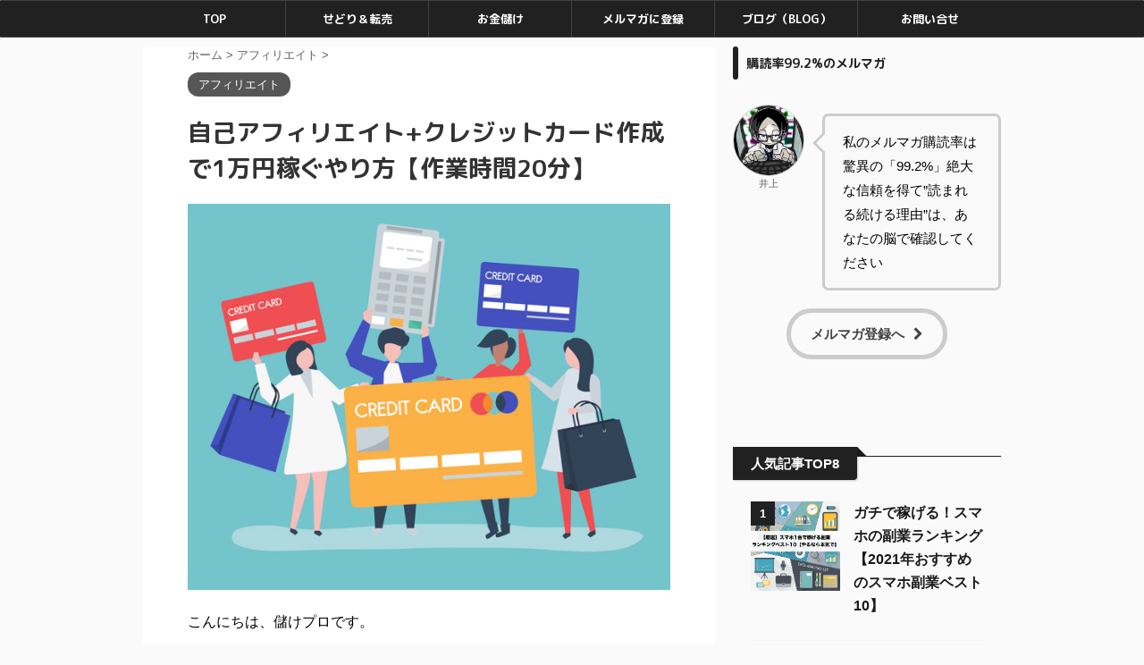

--- FILE ---
content_type: text/html; charset=UTF-8
request_url: https://sedori-inoue.com/self-affiliate/
body_size: 42373
content:

<!DOCTYPE html>
<!--[if lt IE 7]>
<html class="ie6" lang="ja"> <![endif]-->
<!--[if IE 7]>
<html class="i7" lang="ja"> <![endif]-->
<!--[if IE 8]>
<html class="ie" lang="ja"> <![endif]-->
<!--[if gt IE 8]><!-->
<html lang="ja" class="s-navi-search-overlay ">
	<!--<![endif]-->
	<head prefix="og: http://ogp.me/ns# fb: http://ogp.me/ns/fb# article: http://ogp.me/ns/article#">
		<meta charset="UTF-8" >
		<meta name="viewport" content="width=device-width,initial-scale=1.0,user-scalable=no,viewport-fit=cover">
		<meta name="format-detection" content="telephone=no" >
		<meta name="referrer" content="no-referrer-when-downgrade"/>

		
		<link rel="alternate" type="application/rss+xml" title="儲けプロ RSS Feed" href="https://sedori-inoue.com/feed/" />
		<link rel="pingback" href="https://sedori-inoue.com/xmlrpc.php" >
		<!--[if lt IE 9]>
		<script src="https://sedori-inoue.com/wp-content/themes/affinger5/js/html5shiv.js"></script>
		<![endif]-->
				<meta name='robots' content='max-image-preview:large' />
	<style>img:is([sizes="auto" i], [sizes^="auto," i]) { contain-intrinsic-size: 3000px 1500px }</style>
	<title>【2021年版】自己アフィリエイト+クレジットカードで1万円稼ぐやり方【作業時間20分】</title>
<link rel='dns-prefetch' href='//ajax.googleapis.com' />
<script type="text/javascript">
/* <![CDATA[ */
window._wpemojiSettings = {"baseUrl":"https:\/\/s.w.org\/images\/core\/emoji\/15.1.0\/72x72\/","ext":".png","svgUrl":"https:\/\/s.w.org\/images\/core\/emoji\/15.1.0\/svg\/","svgExt":".svg","source":{"concatemoji":"https:\/\/sedori-inoue.com\/wp-includes\/js\/wp-emoji-release.min.js?ver=6.8.1"}};
/*! This file is auto-generated */
!function(i,n){var o,s,e;function c(e){try{var t={supportTests:e,timestamp:(new Date).valueOf()};sessionStorage.setItem(o,JSON.stringify(t))}catch(e){}}function p(e,t,n){e.clearRect(0,0,e.canvas.width,e.canvas.height),e.fillText(t,0,0);var t=new Uint32Array(e.getImageData(0,0,e.canvas.width,e.canvas.height).data),r=(e.clearRect(0,0,e.canvas.width,e.canvas.height),e.fillText(n,0,0),new Uint32Array(e.getImageData(0,0,e.canvas.width,e.canvas.height).data));return t.every(function(e,t){return e===r[t]})}function u(e,t,n){switch(t){case"flag":return n(e,"\ud83c\udff3\ufe0f\u200d\u26a7\ufe0f","\ud83c\udff3\ufe0f\u200b\u26a7\ufe0f")?!1:!n(e,"\ud83c\uddfa\ud83c\uddf3","\ud83c\uddfa\u200b\ud83c\uddf3")&&!n(e,"\ud83c\udff4\udb40\udc67\udb40\udc62\udb40\udc65\udb40\udc6e\udb40\udc67\udb40\udc7f","\ud83c\udff4\u200b\udb40\udc67\u200b\udb40\udc62\u200b\udb40\udc65\u200b\udb40\udc6e\u200b\udb40\udc67\u200b\udb40\udc7f");case"emoji":return!n(e,"\ud83d\udc26\u200d\ud83d\udd25","\ud83d\udc26\u200b\ud83d\udd25")}return!1}function f(e,t,n){var r="undefined"!=typeof WorkerGlobalScope&&self instanceof WorkerGlobalScope?new OffscreenCanvas(300,150):i.createElement("canvas"),a=r.getContext("2d",{willReadFrequently:!0}),o=(a.textBaseline="top",a.font="600 32px Arial",{});return e.forEach(function(e){o[e]=t(a,e,n)}),o}function t(e){var t=i.createElement("script");t.src=e,t.defer=!0,i.head.appendChild(t)}"undefined"!=typeof Promise&&(o="wpEmojiSettingsSupports",s=["flag","emoji"],n.supports={everything:!0,everythingExceptFlag:!0},e=new Promise(function(e){i.addEventListener("DOMContentLoaded",e,{once:!0})}),new Promise(function(t){var n=function(){try{var e=JSON.parse(sessionStorage.getItem(o));if("object"==typeof e&&"number"==typeof e.timestamp&&(new Date).valueOf()<e.timestamp+604800&&"object"==typeof e.supportTests)return e.supportTests}catch(e){}return null}();if(!n){if("undefined"!=typeof Worker&&"undefined"!=typeof OffscreenCanvas&&"undefined"!=typeof URL&&URL.createObjectURL&&"undefined"!=typeof Blob)try{var e="postMessage("+f.toString()+"("+[JSON.stringify(s),u.toString(),p.toString()].join(",")+"));",r=new Blob([e],{type:"text/javascript"}),a=new Worker(URL.createObjectURL(r),{name:"wpTestEmojiSupports"});return void(a.onmessage=function(e){c(n=e.data),a.terminate(),t(n)})}catch(e){}c(n=f(s,u,p))}t(n)}).then(function(e){for(var t in e)n.supports[t]=e[t],n.supports.everything=n.supports.everything&&n.supports[t],"flag"!==t&&(n.supports.everythingExceptFlag=n.supports.everythingExceptFlag&&n.supports[t]);n.supports.everythingExceptFlag=n.supports.everythingExceptFlag&&!n.supports.flag,n.DOMReady=!1,n.readyCallback=function(){n.DOMReady=!0}}).then(function(){return e}).then(function(){var e;n.supports.everything||(n.readyCallback(),(e=n.source||{}).concatemoji?t(e.concatemoji):e.wpemoji&&e.twemoji&&(t(e.twemoji),t(e.wpemoji)))}))}((window,document),window._wpemojiSettings);
/* ]]> */
</script>
<style id='wp-emoji-styles-inline-css' type='text/css'>

	img.wp-smiley, img.emoji {
		display: inline !important;
		border: none !important;
		box-shadow: none !important;
		height: 1em !important;
		width: 1em !important;
		margin: 0 0.07em !important;
		vertical-align: -0.1em !important;
		background: none !important;
		padding: 0 !important;
	}
</style>
<link rel='stylesheet' id='wp-block-library-css' href='https://sedori-inoue.com/wp-includes/css/dist/block-library/style.min.css?ver=6.8.1' type='text/css' media='all' />
<style id='classic-theme-styles-inline-css' type='text/css'>
/*! This file is auto-generated */
.wp-block-button__link{color:#fff;background-color:#32373c;border-radius:9999px;box-shadow:none;text-decoration:none;padding:calc(.667em + 2px) calc(1.333em + 2px);font-size:1.125em}.wp-block-file__button{background:#32373c;color:#fff;text-decoration:none}
</style>
<style id='global-styles-inline-css' type='text/css'>
:root{--wp--preset--aspect-ratio--square: 1;--wp--preset--aspect-ratio--4-3: 4/3;--wp--preset--aspect-ratio--3-4: 3/4;--wp--preset--aspect-ratio--3-2: 3/2;--wp--preset--aspect-ratio--2-3: 2/3;--wp--preset--aspect-ratio--16-9: 16/9;--wp--preset--aspect-ratio--9-16: 9/16;--wp--preset--color--black: #000000;--wp--preset--color--cyan-bluish-gray: #abb8c3;--wp--preset--color--white: #ffffff;--wp--preset--color--pale-pink: #f78da7;--wp--preset--color--vivid-red: #cf2e2e;--wp--preset--color--luminous-vivid-orange: #ff6900;--wp--preset--color--luminous-vivid-amber: #fcb900;--wp--preset--color--light-green-cyan: #7bdcb5;--wp--preset--color--vivid-green-cyan: #00d084;--wp--preset--color--pale-cyan-blue: #8ed1fc;--wp--preset--color--vivid-cyan-blue: #0693e3;--wp--preset--color--vivid-purple: #9b51e0;--wp--preset--color--soft-red: #e6514c;--wp--preset--color--light-grayish-red: #fdebee;--wp--preset--color--vivid-yellow: #ffc107;--wp--preset--color--very-pale-yellow: #fffde7;--wp--preset--color--very-light-gray: #fafafa;--wp--preset--color--very-dark-gray: #313131;--wp--preset--color--original-color-a: #43a047;--wp--preset--color--original-color-b: #795548;--wp--preset--color--original-color-c: #ec407a;--wp--preset--color--original-color-d: #9e9d24;--wp--preset--gradient--vivid-cyan-blue-to-vivid-purple: linear-gradient(135deg,rgba(6,147,227,1) 0%,rgb(155,81,224) 100%);--wp--preset--gradient--light-green-cyan-to-vivid-green-cyan: linear-gradient(135deg,rgb(122,220,180) 0%,rgb(0,208,130) 100%);--wp--preset--gradient--luminous-vivid-amber-to-luminous-vivid-orange: linear-gradient(135deg,rgba(252,185,0,1) 0%,rgba(255,105,0,1) 100%);--wp--preset--gradient--luminous-vivid-orange-to-vivid-red: linear-gradient(135deg,rgba(255,105,0,1) 0%,rgb(207,46,46) 100%);--wp--preset--gradient--very-light-gray-to-cyan-bluish-gray: linear-gradient(135deg,rgb(238,238,238) 0%,rgb(169,184,195) 100%);--wp--preset--gradient--cool-to-warm-spectrum: linear-gradient(135deg,rgb(74,234,220) 0%,rgb(151,120,209) 20%,rgb(207,42,186) 40%,rgb(238,44,130) 60%,rgb(251,105,98) 80%,rgb(254,248,76) 100%);--wp--preset--gradient--blush-light-purple: linear-gradient(135deg,rgb(255,206,236) 0%,rgb(152,150,240) 100%);--wp--preset--gradient--blush-bordeaux: linear-gradient(135deg,rgb(254,205,165) 0%,rgb(254,45,45) 50%,rgb(107,0,62) 100%);--wp--preset--gradient--luminous-dusk: linear-gradient(135deg,rgb(255,203,112) 0%,rgb(199,81,192) 50%,rgb(65,88,208) 100%);--wp--preset--gradient--pale-ocean: linear-gradient(135deg,rgb(255,245,203) 0%,rgb(182,227,212) 50%,rgb(51,167,181) 100%);--wp--preset--gradient--electric-grass: linear-gradient(135deg,rgb(202,248,128) 0%,rgb(113,206,126) 100%);--wp--preset--gradient--midnight: linear-gradient(135deg,rgb(2,3,129) 0%,rgb(40,116,252) 100%);--wp--preset--font-size--small: 13px;--wp--preset--font-size--medium: 20px;--wp--preset--font-size--large: 36px;--wp--preset--font-size--x-large: 42px;--wp--preset--spacing--20: 0.44rem;--wp--preset--spacing--30: 0.67rem;--wp--preset--spacing--40: 1rem;--wp--preset--spacing--50: 1.5rem;--wp--preset--spacing--60: 2.25rem;--wp--preset--spacing--70: 3.38rem;--wp--preset--spacing--80: 5.06rem;--wp--preset--shadow--natural: 6px 6px 9px rgba(0, 0, 0, 0.2);--wp--preset--shadow--deep: 12px 12px 50px rgba(0, 0, 0, 0.4);--wp--preset--shadow--sharp: 6px 6px 0px rgba(0, 0, 0, 0.2);--wp--preset--shadow--outlined: 6px 6px 0px -3px rgba(255, 255, 255, 1), 6px 6px rgba(0, 0, 0, 1);--wp--preset--shadow--crisp: 6px 6px 0px rgba(0, 0, 0, 1);}:where(.is-layout-flex){gap: 0.5em;}:where(.is-layout-grid){gap: 0.5em;}body .is-layout-flex{display: flex;}.is-layout-flex{flex-wrap: wrap;align-items: center;}.is-layout-flex > :is(*, div){margin: 0;}body .is-layout-grid{display: grid;}.is-layout-grid > :is(*, div){margin: 0;}:where(.wp-block-columns.is-layout-flex){gap: 2em;}:where(.wp-block-columns.is-layout-grid){gap: 2em;}:where(.wp-block-post-template.is-layout-flex){gap: 1.25em;}:where(.wp-block-post-template.is-layout-grid){gap: 1.25em;}.has-black-color{color: var(--wp--preset--color--black) !important;}.has-cyan-bluish-gray-color{color: var(--wp--preset--color--cyan-bluish-gray) !important;}.has-white-color{color: var(--wp--preset--color--white) !important;}.has-pale-pink-color{color: var(--wp--preset--color--pale-pink) !important;}.has-vivid-red-color{color: var(--wp--preset--color--vivid-red) !important;}.has-luminous-vivid-orange-color{color: var(--wp--preset--color--luminous-vivid-orange) !important;}.has-luminous-vivid-amber-color{color: var(--wp--preset--color--luminous-vivid-amber) !important;}.has-light-green-cyan-color{color: var(--wp--preset--color--light-green-cyan) !important;}.has-vivid-green-cyan-color{color: var(--wp--preset--color--vivid-green-cyan) !important;}.has-pale-cyan-blue-color{color: var(--wp--preset--color--pale-cyan-blue) !important;}.has-vivid-cyan-blue-color{color: var(--wp--preset--color--vivid-cyan-blue) !important;}.has-vivid-purple-color{color: var(--wp--preset--color--vivid-purple) !important;}.has-black-background-color{background-color: var(--wp--preset--color--black) !important;}.has-cyan-bluish-gray-background-color{background-color: var(--wp--preset--color--cyan-bluish-gray) !important;}.has-white-background-color{background-color: var(--wp--preset--color--white) !important;}.has-pale-pink-background-color{background-color: var(--wp--preset--color--pale-pink) !important;}.has-vivid-red-background-color{background-color: var(--wp--preset--color--vivid-red) !important;}.has-luminous-vivid-orange-background-color{background-color: var(--wp--preset--color--luminous-vivid-orange) !important;}.has-luminous-vivid-amber-background-color{background-color: var(--wp--preset--color--luminous-vivid-amber) !important;}.has-light-green-cyan-background-color{background-color: var(--wp--preset--color--light-green-cyan) !important;}.has-vivid-green-cyan-background-color{background-color: var(--wp--preset--color--vivid-green-cyan) !important;}.has-pale-cyan-blue-background-color{background-color: var(--wp--preset--color--pale-cyan-blue) !important;}.has-vivid-cyan-blue-background-color{background-color: var(--wp--preset--color--vivid-cyan-blue) !important;}.has-vivid-purple-background-color{background-color: var(--wp--preset--color--vivid-purple) !important;}.has-black-border-color{border-color: var(--wp--preset--color--black) !important;}.has-cyan-bluish-gray-border-color{border-color: var(--wp--preset--color--cyan-bluish-gray) !important;}.has-white-border-color{border-color: var(--wp--preset--color--white) !important;}.has-pale-pink-border-color{border-color: var(--wp--preset--color--pale-pink) !important;}.has-vivid-red-border-color{border-color: var(--wp--preset--color--vivid-red) !important;}.has-luminous-vivid-orange-border-color{border-color: var(--wp--preset--color--luminous-vivid-orange) !important;}.has-luminous-vivid-amber-border-color{border-color: var(--wp--preset--color--luminous-vivid-amber) !important;}.has-light-green-cyan-border-color{border-color: var(--wp--preset--color--light-green-cyan) !important;}.has-vivid-green-cyan-border-color{border-color: var(--wp--preset--color--vivid-green-cyan) !important;}.has-pale-cyan-blue-border-color{border-color: var(--wp--preset--color--pale-cyan-blue) !important;}.has-vivid-cyan-blue-border-color{border-color: var(--wp--preset--color--vivid-cyan-blue) !important;}.has-vivid-purple-border-color{border-color: var(--wp--preset--color--vivid-purple) !important;}.has-vivid-cyan-blue-to-vivid-purple-gradient-background{background: var(--wp--preset--gradient--vivid-cyan-blue-to-vivid-purple) !important;}.has-light-green-cyan-to-vivid-green-cyan-gradient-background{background: var(--wp--preset--gradient--light-green-cyan-to-vivid-green-cyan) !important;}.has-luminous-vivid-amber-to-luminous-vivid-orange-gradient-background{background: var(--wp--preset--gradient--luminous-vivid-amber-to-luminous-vivid-orange) !important;}.has-luminous-vivid-orange-to-vivid-red-gradient-background{background: var(--wp--preset--gradient--luminous-vivid-orange-to-vivid-red) !important;}.has-very-light-gray-to-cyan-bluish-gray-gradient-background{background: var(--wp--preset--gradient--very-light-gray-to-cyan-bluish-gray) !important;}.has-cool-to-warm-spectrum-gradient-background{background: var(--wp--preset--gradient--cool-to-warm-spectrum) !important;}.has-blush-light-purple-gradient-background{background: var(--wp--preset--gradient--blush-light-purple) !important;}.has-blush-bordeaux-gradient-background{background: var(--wp--preset--gradient--blush-bordeaux) !important;}.has-luminous-dusk-gradient-background{background: var(--wp--preset--gradient--luminous-dusk) !important;}.has-pale-ocean-gradient-background{background: var(--wp--preset--gradient--pale-ocean) !important;}.has-electric-grass-gradient-background{background: var(--wp--preset--gradient--electric-grass) !important;}.has-midnight-gradient-background{background: var(--wp--preset--gradient--midnight) !important;}.has-small-font-size{font-size: var(--wp--preset--font-size--small) !important;}.has-medium-font-size{font-size: var(--wp--preset--font-size--medium) !important;}.has-large-font-size{font-size: var(--wp--preset--font-size--large) !important;}.has-x-large-font-size{font-size: var(--wp--preset--font-size--x-large) !important;}
:where(.wp-block-post-template.is-layout-flex){gap: 1.25em;}:where(.wp-block-post-template.is-layout-grid){gap: 1.25em;}
:where(.wp-block-columns.is-layout-flex){gap: 2em;}:where(.wp-block-columns.is-layout-grid){gap: 2em;}
:root :where(.wp-block-pullquote){font-size: 1.5em;line-height: 1.6;}
</style>
<link rel='stylesheet' id='contact-form-7-css' href='https://sedori-inoue.com/wp-content/plugins/contact-form-7/includes/css/styles.css?ver=6.1' type='text/css' media='all' />
<link rel='stylesheet' id='toc-screen-css' href='https://sedori-inoue.com/wp-content/plugins/table-of-contents-plus/screen.min.css?ver=2411.1' type='text/css' media='all' />
<style id='toc-screen-inline-css' type='text/css'>
div#toc_container ul li {font-size: 90%;}
</style>
<link rel='stylesheet' id='normalize-css' href='https://sedori-inoue.com/wp-content/themes/affinger5/css/normalize.css?ver=1.5.9' type='text/css' media='all' />
<link rel='stylesheet' id='font-awesome-css' href='https://sedori-inoue.com/wp-content/themes/affinger5/css/fontawesome/css/font-awesome.min.css?ver=4.7.0' type='text/css' media='all' />
<link rel='stylesheet' id='font-awesome-animation-css' href='https://sedori-inoue.com/wp-content/themes/affinger5/css/fontawesome/css/font-awesome-animation.min.css?ver=6.8.1' type='text/css' media='all' />
<link rel='stylesheet' id='st_svg-css' href='https://sedori-inoue.com/wp-content/themes/affinger5/st_svg/style.css?ver=6.8.1' type='text/css' media='all' />
<link rel='stylesheet' id='slick-css' href='https://sedori-inoue.com/wp-content/themes/affinger5/vendor/slick/slick.css?ver=1.8.0' type='text/css' media='all' />
<link rel='stylesheet' id='slick-theme-css' href='https://sedori-inoue.com/wp-content/themes/affinger5/vendor/slick/slick-theme.css?ver=1.8.0' type='text/css' media='all' />
<link rel='stylesheet' id='fonts-googleapis-roundedmplus1c-css' href='//fonts.googleapis.com/css?family=M+PLUS+Rounded+1c%3A400%2C700&#038;display=swap&#038;subset=japanese&#038;ver=6.8.1' type='text/css' media='all' />
<link rel='stylesheet' id='style-css' href='https://sedori-inoue.com/wp-content/themes/affinger5/style.css?ver=6.8.1' type='text/css' media='all' />
<link rel='stylesheet' id='single-css' href='https://sedori-inoue.com/wp-content/themes/affinger5/st-rankcss.php' type='text/css' media='all' />
<style id='akismet-widget-style-inline-css' type='text/css'>

			.a-stats {
				--akismet-color-mid-green: #357b49;
				--akismet-color-white: #fff;
				--akismet-color-light-grey: #f6f7f7;

				max-width: 350px;
				width: auto;
			}

			.a-stats * {
				all: unset;
				box-sizing: border-box;
			}

			.a-stats strong {
				font-weight: 600;
			}

			.a-stats a.a-stats__link,
			.a-stats a.a-stats__link:visited,
			.a-stats a.a-stats__link:active {
				background: var(--akismet-color-mid-green);
				border: none;
				box-shadow: none;
				border-radius: 8px;
				color: var(--akismet-color-white);
				cursor: pointer;
				display: block;
				font-family: -apple-system, BlinkMacSystemFont, 'Segoe UI', 'Roboto', 'Oxygen-Sans', 'Ubuntu', 'Cantarell', 'Helvetica Neue', sans-serif;
				font-weight: 500;
				padding: 12px;
				text-align: center;
				text-decoration: none;
				transition: all 0.2s ease;
			}

			/* Extra specificity to deal with TwentyTwentyOne focus style */
			.widget .a-stats a.a-stats__link:focus {
				background: var(--akismet-color-mid-green);
				color: var(--akismet-color-white);
				text-decoration: none;
			}

			.a-stats a.a-stats__link:hover {
				filter: brightness(110%);
				box-shadow: 0 4px 12px rgba(0, 0, 0, 0.06), 0 0 2px rgba(0, 0, 0, 0.16);
			}

			.a-stats .count {
				color: var(--akismet-color-white);
				display: block;
				font-size: 1.5em;
				line-height: 1.4;
				padding: 0 13px;
				white-space: nowrap;
			}
		
</style>
<script type="text/javascript" src="//ajax.googleapis.com/ajax/libs/jquery/1.11.3/jquery.min.js?ver=1.11.3" id="jquery-js"></script>
<link rel="https://api.w.org/" href="https://sedori-inoue.com/wp-json/" /><link rel="alternate" title="JSON" type="application/json" href="https://sedori-inoue.com/wp-json/wp/v2/posts/5639" /><link rel='shortlink' href='https://sedori-inoue.com/?p=5639' />
<meta name="robots" content="index, follow" />
<meta name="keywords" content="自己アフィリエイト,クレジットカード,やり方">
		<style type="text/css">
			
/*-------------------------------------------
旧st-kanri.phpより移動（ここから）
*/

/* Gutenberg オリジナルパレット */
	:root .has-original-color-a-color {
		color: #43a047;
	}
	:root .has-original-color-a-background-color {
		background-color: #43a047;
	}

	:root .has-original-color-b-color {
		color: #795548;
	}
	:root .has-original-color-b-background-color {
		background-color: #795548;
	}

	:root .has-original-color-c-color {
		color: #ec407a;
	}
	:root .has-original-color-c-background-color {
		background-color: #ec407a;
	}

	:root .has-original-color-d-color {
		color: #9e9d24;
	}
	:root .has-original-color-d-background-color {
		background-color: #9e9d24;
	}

/* マイカラー */
.st-mycolor {
	color: #FF9800;
	font-weight:bold;
}

.st-mymarker-s {
	background:linear-gradient(transparent 70%,#FFF9C4 0%);
	font-weight:bold;
	}

/* @keyframes アニメーション */
.st-key-slidedown {
	animation-name: StSlideDown; /* 上から下 */
	animation-duration: 2s;
}

.st-key-slice-up {
	animation-name: StSlideUp; /* 下から上 */
	animation-duration: 2s;
}

.st-key-righttuoleft {
	animation-name: StRightToLeft; /* 右から左 */
	animation-duration: 2s;
}

.st-key-righttuoleft {
	animation-name: StLeftToRight; /* 左から右 */
	animation-duration: 2s;
}

.st-key-fedein {
	animation-name: StFedeIn; /* フェードイン */
	animation-duration: 2s;
}

/* 上から下 */
@keyframes StSlideDown {
  0% {
      opacity: 0;
      transform: translateY(-50px);
  }
  100% {
      opacity: 1;
      transform: translateY(0);
  }
}

/* 下から上 */
@keyframes StSlideUp {
  0% {
      opacity: 0;
      transform: translateY(50px);
  }
  100% {
      opacity: 1;
      transform: translateY(0);
  }
}

/* 右から左 */
@keyframes StRightToLeft {
	0% {
		opacity: 0;
		transform: translateX(50px);
	}
	100% {
		opacity: 1;
		transform: translateX(0);
	}
}

/* 左から右 */
@keyframes StLeftToRight {
	0% {
		opacity: 0;
		transform: translateX(0);
	}
	100% {
		opacity: 1;
		transform: translateX(50px);
	}
}

/* フェードイン */
@keyframes StFedeIn {
  0% {
      opacity: 0;
  }
  100% {
      opacity: 1;
  }
}


	.st-cardlink-card-link, /* おすすめヘッダーカード */
	.st-marumozi, /* まるもじ */
	.st-marumozi-big, /* まるもじ */
	.st-minihukidashi, /* ミニふきだし */
	.nowhits, /* おすすめ記事 */
	.st-step, /* ステップ */
	.st-point::before, /* ポイント */
	.freebox, /* 見出し付きフリーボックス */
	.st-mybox, /* マイボックス */
	.clip-memobox, /* クリップメモ */
	.st-blackboard /* こんな方におすすめ */
	{
		box-shadow: 0 1px 2px rgba(0,0,0,0.2);
	}

	.st-box-shadow {
		box-shadow: 0 1px 2px rgba(0,0,0,0.2);
		box-sizing: border-box;
	}


	.entry-title:not(.st-css-no2),
	.post .entry-title:not(.st-css-no2) {
		margin-bottom:20px;
	}

	/* 下層ページのコンテンツ上部の余白を0に */
	@media print, screen and (min-width: 960px) {
		body.not-front-page main {
			padding-top:0;
		}
		body.not-front-page main .st-eyecatch {
			margin-top:0;
		}
	}

	/* 下層ページのコンテンツ上部の余白を0に（959px以下） */
	@media print, screen and (max-width: 959px) {
		body.not-front-page main {
			padding-top:0;
		}
		body.not-front-page main .st-eyecatch {
			margin-top:0;
		}
	}

	














	.slick-prev,
	.slick-next,
	.slick-prev:hover,
	.slick-prev:focus,
	.slick-next:hover,
	.slick-next:focus {
		background-color: 	}

/* 検索フォーム */
#s,
.s {
				font-size: 14px;
				padding-left: 25px;
				padding-top: 10px;
		padding-bottom: 10px;
		}

.st-custom-search-box-tpl-default .cs-text-input {
			padding-left: 25px !important;
		padding-right: 25px !important;
				padding-top: 10px !important;
		padding-bottom: 10px !important;
	}

input#s:-ms-input-placeholder,
input.s:-ms-input-placeholder {
				font-size: 14px !important;
	}

input#s::-ms-input-placeholder,
input.s::-ms-input-placeholder {
				font-size: 14px !important;
	}

input#s::placeholder,
input.s::placeholder {
				font-size: 14px !important;
	}

#searchform,
.st-custom-search-box-tpl-default .cs-text {
				border-width: 1px;
		
	}

input#searchsubmit {
			padding-right: 25px;
		padding-left: 25px;
					font-size: 14px;
		}

/* カスタム検索ボタン */
.cs-search-button {
	
			padding-left: 10px;
		padding-right: 10px;
	
			padding-top: 10px;
		padding-bottom: 10px;
	
			border-radius: 5px;
	
			background-color: #f3f3f3;
	
			color: #424242;
	
			font-size: 14px;
	
	
	}



    /* ツイッター */
	.sns .twitter a {
		background: #71abdf;
		box-shadow: 0 3px 0 #61a2db;
	}
	/* Facebook */
	.sns .facebook a {
		background: #4a7ab4;
		box-shadow: 0 3px 0 #3f6798;
	}
	.sns .fa-facebook {
    	border-right: 1px solid #618FC8;
	}
	/* はてぶ */
	.sns .hatebu a {
		background: #349ace;
		box-shadow: 0 3px 0 #2b83b0;
	}
	/* Pinterest */
	.sns .sns-pinterest a {
		background: #ff233c;
		box-shadow: 0 3px 0 #fb001c;
	}
	/* LINE */
	.sns .line a {
		background:#56B870;
		box-shadow: 0 3px 0 #39A96B;
	}
	.sns .fa-comment {
    	border-right: 1px solid #74C67A;
	}
	/* Pocket */
	.sns .pocket a {
		background: #e53e53;
		box-shadow: 0 3px 0 #de1e36;
	}
	/* コメント */
	.sns .sns-comment a {
		background: #FFCA28;
		box-shadow: 0 3px 0 #FFC107;
	}


	.st-kaiwa-face2,
	.st-kaiwa-face {
		width: 80px;
	}

	.st-kaiwa-face2 img,
	.st-kaiwa-face img {
		width: 80px!important;
	}

	.st-kaiwa-face-name2,
	.st-kaiwa-face-name {
		max-width: 80px;
	}

	.st-kaiwa-area,
	.st-kaiwa-area2 {
		padding-top: 10px;
	}






	.st-middle-menu .menu > li {
		width:50%;
	}
	.st-middle-menu .menu li a{
		font-size:90%;
	}




	.sns {
		width: 100%;
		text-align:center;
	}

	.sns li {
		float: none;
	}

	.sns li a {
		margin:0;
	}

	.post .sns ul,
	.sns ul {
		margin:0 auto;
		display: flex;
		justify-content: center;
		flex-wrap: wrap;
	}

	.snstext{
		display:none;
	}

	.snscount{
		display:none;
	}

	.sns li {
		float: left;
		list-style: none;
		width: 40px;
		margin: 5px;
		position: relative;
	}

	.sns li i {
		font-size: 19px!important;
	}

	.sns li a {
					border-radius: 50%;
				box-sizing: border-box;
		color: #fff;
		font-size: 19px;
		height: 40px;
		width: 40px;
		padding: 0;
		-webkit-box-pack: center;
		-webkit-justify-content: center;
		-ms-flex-pack: center;
		justify-content: center;
	}

	.sns li a .fa {
		padding: 0;
		border: 0;
		height: auto;
	}

	/* ツイッター */
	.sns .twitter a {
		box-shadow: none;
	}

	.sns .twitter a:hover {
		background:#4892cb;
		box-shadow: none;
	}

	.sns .fa-twitter::before {
		position: relative;
		top:1px;
		left: 1px;
	}

	/* Facebook */
	.sns .facebook a {
		box-shadow: none;
	}
	.sns .facebook a:hover {
		background:#2c4373;
		box-shadow: none;
	}

	.sns .fa-facebook::before {
		position: relative;
		top:1px;
	}

	/* Pinterest */
	.sns .sns-pinterest a {
		box-shadow: none;
	}
	.sns .sns-pinterest a:hover {
		background:#d30018;
		box-shadow: none;
	}

	.sns .fa-pinterest-p::before {
		position: relative;
		left: 1px;
	}

	/* URLコピー */
	.sns .share-copy a {
		box-shadow: none;
	}
	.sns .share-copy a:hover {
		background:#ccc;
		box-shadow: none;
	}

	.sns .share-copy::before {
		position: relative;
		left: 1px;
	}

	.sns .share-copy .fa-clipboard {
		border-right: none;
	}

	/* はてぶ */
	.sns .hatebu a {
		box-shadow: none;
	}

	.sns .hatebu a:hover {
		box-shadow: none;
		background:#00a5de;
	}

	.sns .st-svg-hateb::before {
		border-right:none;
		padding-right:0;
		font-size:19px!important;
	}

	.sns .st-svg-hateb::before {
		position: relative;
		left: 1px;
	}

	/* LINE */
	.sns .line a {
		box-shadow: none;
	}
	.sns .line a:hover {
		background:#219900;
		box-shadow: none;
	}

	.sns .fa-comment::before {
		position: relative;
		left: 1px;
		top: -1px;
	}

	/* Pocket */
	.sns .pocket a {
		box-shadow: none;
	}
	.sns .pocket a:hover {
		background:#F27985;
		box-shadow: none;
	}

	.sns .fa-get-pocket::before {
		position: relative;
		top: 1px;
	}

	/* コメント */
	.sns .sns-comment a {
		box-shadow: none;
	}

	.sns .sns-comment a:hover {
		background:#FFB300;
		box-shadow: none;
	}

	.sns .sns-comment::before {
		position: relative;
		top:1px;
		left: 1px;
	}

	/* アドセンス */
	.adbox,
	.adbox div {
		padding: 0!important;
	}

	.st-authorpage-profile-avatar img, /* authorページ */
	img.avatar {
		border-radius:50%;
	}








						#header-r .footermenust.st-menu-side a, /* ヘッダー用メニュー（横列） */
		#header-r .footermenust.st-menu-side a span, /* ヘッダー用メニュー（横列）title属性 */
		header .smanone ul.menu > li > a, /* PCグローバルメニュー */
		#side aside .st-pagelists > ul > li > a, /* サイドメニューウィジェット */
		.st-cardlink-card-text, /* ヘッダーカード */
		.acordion_tree ul.menu > li > a .menu-item-label, /* スマホスライドメニュー */
		.st-middle-menu .menu > li > a, /* スマホミドルメニュー */
		#st-footermenubox ul.menu > li > a, /* スマホフッターメニュー */
		.originalbtn-bold, /* ウィジェットボタン */
		.tagcloud a, /*タグクラウド*/
		.cat-item-label, /* カテゴリ */
				header .smanone ul.menu li a, /* PCグローバルメニュー（第二階層以下） */
		#side aside .st-pagelists  ul > li  a, /* サイドメニューウィジェット（第二階層以下） */
		.acordion_tree ul.menu li a, /* スマホスライドメニュー（第二階層以下） */
								.st-author-profile .st-author-nickname, /* プロフィール名 */
	.st-web-font,
	.st-step-title, /* ステップ */
	.st-point .st-point-text, /* ポイント */
	.n-entry, /* NEW ENTRY */
	h4:not(.st-css-no) .point-in, /* 関連記事 */
	.cat-itiran p.point,
	.form-submit, /*コメント欄見出し*/
	.news-ca, /*お知らせタイトル*/
	.st-widgets-title, /* ウィジェットタイトル */
	.st-widgets-title span, /* ウィジェットタイトル */
	h4.menu_underh2 span,
	.st-header-flextitle,
    .post h2:not(.st-css-no),
    .post h2:not(.st-css-no) span,
    .post h3:not(.st-css-no),
    .post h3:not(.st-css-no) span,
	.h2modoki,
	.h3modoki,
    .entry-title:not(.st-css-no),
    .post .entry-title:not(.st-css-no) {
									font-family: "M PLUS Rounded 1c", sans-serif;
						font-weight: 700!important;
		    }


	/* キャッチコピー */
    main .post h2:not(.st-css-no) span.st-h-copy,
    main .post h3:not(.st-css-no) span.st-h-copy,
	main .h2modoki span.st-h-copy,
	main .h3modoki span.st-h-copy,
    main .entry-title:not(.st-css-no) span.st-h-copy,
    main .post .entry-title:not(.st-css-no) span.st-h-copy,
	main .h4modoki span.st-h-copy,
	main .post h4:not(.st-css-no):not(.st-matome):not(.rankh4):not(.post-card-title):not(#reply-title):not(.point) span.st-h-copy,
	main .h5modoki span.st-h-copy,
	main .post h5:not(.st-css-no):not(.st-matome):not(.rankh5):not(.post-card-title):not(#reply-title):not(.st-cardbox-t):not(.kanren-t):not(.popular-t):not(.post-card-title) span.st-h-copy {
		font-weight: 500!important;
	}

@media only screen and (max-width: 599px) {
	.st-header-flextitle {
		font-weight: 700;
    }
}

	.st-cardbox .clearfix dd h5:not(.st-css-no),
	.post .st-cardbox .clearfix dd h5:not(.st-css-no),
	#side .st-cardbox .clearfix dd h5:not(.st-css-no) {
		border-bottom:none;
	}

	/* 17_STINGERカテゴリー */
	.widget_st_categories_widget .cat-item a {
		border-bottom-color: #edbbcf;
		color: #edbbcf;
	}

	/*サイドバーカテゴリ*/
	#side li.cat-item a::after {
		content: " \f105";
		font-family: FontAwesome;
		position: absolute;
		right: 10px;
	}

	#side li.cat-item a {
		position: relative;
		vertical-align: middle;
		width:100%;
		padding: 10px;
		box-sizing:border-box;
		border-bottom: 1px solid #e1e1e1;
		color:#1a1a1a;
		text-decoration:none;
		display:block;
	}

	#side li.cat-item.has-thumbnail a {
		/* サムネイルあり */
		display: flex;
	}

	#side li.cat-item a:hover {
		opacity:0.5;
	}

			#side li.cat-item a {
			border-bottom-color: #edbbcf;
			color: #edbbcf;
		}
	





	/*スライドメニュー追加ボタン1*/
	#s-navi dt.trigger .acordion_extra_1 {
		order: 2;
		flex-grow: 0;
	}

	#s-navi dt.trigger .acordion_extra_1 a {
		text-decoration: none;
	}

	/*スライドメニュー追加ボタン2*/
	#s-navi dt.trigger .acordion_extra_2 {
		order: 3;
		flex-grow: 0;
	}

	#s-navi dt.trigger .acordion_extra_2 a {
		text-decoration: none;
	}

	


/*
旧st-kanri.phpより移動（ここまで）
-------------------------------------------*/

/*グループ1
------------------------------------------------------------*/


/* 一括カラー反映 */


input, textarea {
	color: #000;
}





/*縦一行目のセル*/
table thead + tbody tr:first-child td:first-child,
table tr td:first-child {
			}

/*横一行目のセル及びヘッダセル*/
table tr:first-child td,
table tr:first-child th {
			}

table thead + tbody tr:first-child td,
table thead + tbody tr:first-child th {
	background-color:transparent;
	color: inherit;
	font-weight: normal;
}

/* 会話レイアウト */

			.st-kaiwa-hukidashi,
		.st-kaiwa-hukidashi2 {
			border: solid 2px #cccccc;
							background-color: #f9f9f9;
					}
		.st-kaiwa-hukidashi::before {
			content: "";
			position: absolute;
			top: 30px;
			display: block;
			width: 0px;
			height: 0px;
			border-style: solid;
			margin-top: -13px;
			left: -13px;
			border-width: 13px 13px 13px 0;
			border-color: transparent #cccccc transparent transparent;
		}
		.st-kaiwa-hukidashi::after {
			left: -10px;
			border-width: 10px 10px 10px 0;
							border-color: transparent #f9f9f9 transparent transparent;
					}
		.st-kaiwa-hukidashi2::before {
			content: "";
			position: absolute;
			top: 30px;
			display: block;
			width: 0px;
			height: 0px;
			border-style: solid;
			margin-top: -13px;
			right: -13px;
			border-width: 13px 0 13px 13px;
			border-color: transparent transparent transparent #cccccc;
		}
		.st-kaiwa-hukidashi2::after {
			right: -10px;
			border-width: 10px 0 10px 10px;
							border-color: transparent transparent transparent #f9f9f9;
					}
	









	.st-kaiwa-hukidashi,
	.st-kaiwa-hukidashi2 {
		border-width: 3px!important;
	}

	.st-kaiwa-hukidashi::before {
		margin-top: -14px!important;
		left: -14px!important;
		border-width: 14px 14px 14px 0!important;
	}

	.st-kaiwa-hukidashi2::before {
		right: -14px!important;
	}

	/*この記事を書いた人*/
	#st-tab-menu li.active {
	  background: #212121;
	}
	#st-tab-box {
		border-color: #212121;
	}
	.post #st-tab-box p.st-author-post {
		border-bottom-color: #212121;
	}
	.st-author-date{
		color:#212121;
	}

	/* 非アクティブのタブ */
	#st-tab-menu li {
		color:#212121;
	}

	/* homeリンク */
	.st-author-homepage {
	  color: #212121;
	}

	#st-tab-box {
		background:#FAFAFA;
	}

	/* 非アクティブのタブ */
	#st-tab-menu li {
		background:#FAFAFA;
	}

/* プロフィール */


	.st-author-profile {
		text-align:center;
		width:100%;
		box-sizing:border-box;
							background: #fff;
						margin-bottom: 10px;
	}

	.author .st-author-profile { /* authorページは除外 */
		border: none;
		background-color: transparent;
		box-shadow: none;
		margin-bottom: 0;
	}

	.st-author-profile-header-card { /* プロフィールヘッダー */
		width:100%;
		min-height: 100px;
		box-sizing: border-box;
	}

	.st-author-profile-avatar img { /* アバター */
		width:100px;
		height:100px;
					margin:-50px auto 5px;
				border-radius:50%;
					box-shadow: 0 1px 2px rgba(0,0,0,0.2);
			}

	.home .st-author-profile-content,
	.st-author-profile-content {
		padding:10px 20px 10px;
		text-align:center;
	}

	.st-author-profile .st-author-nickname { /* 名前 */
		font-size: 110%;
		border: none;
		margin-bottom: 5px;
			}

	@media print, screen and (max-width: 599px) { /* スマホ */
		.st-author-profile-avatar img { /* アバター */
			width:120px;
			height:120px;
							margin:-60px auto 5px;
					}
		.st-author-profile .st-author-nickname { /* 名前 */
			font-size: 130%;
		}
	}

	#side .st-author-profile .st-author-description,
	.st-author-profile .st-author-description { /* 説明 */
		margin-bottom: 20px;
			}

	/* SNS */
	.st-author-profile .sns {
		padding: 0;
		margin-bottom:10px;
		width: 100%;
		text-align:center;
	}

	.profile-sns {
		text-align: center;
	}

	.st-author-profile .sns li,
	#side aside .st-author-profile .sns li {
		padding:0 3px;
		text-align:center;
		display: inline-block;
		margin-right: 0;
		float: none;
		list-style: none;
		width: 40px;
		position: relative;
	}

	.st-author-profile .sns li a,
	#side aside .st-author-profile .sns li a {
		margin:0;
		border-radius: 50%;
		box-sizing: border-box;
		color: #fff;
		font-size: 19px;
		height: 40px;
		width: 40px;
		padding: 0;
		-webkit-box-pack: center;
		-webkit-justify-content: center;
		-ms-flex-pack: center;
		justify-content: center;
	}

	.st-author-box .st-author-profile .fa {
		margin-right: 0;
		padding: 0;
		border: 0;
		height: auto;
	}

	.st-author-profile .post .sns ul,
	.st-author-profile .sns ul {
		width: 100%;
		margin:0 auto;
	}

	.st-author-profile .snstext{
		display:none;
	}

	.st-author-profile .sns li i {
		font-size: 19px!important;
	}

	/* ツイッター */
	.st-author-profile .sns .twitter a {
		box-shadow: none;
	}

	.st-author-profile .sns .twitter a:hover {
		background:#4892cb;
		box-shadow: none;
	}

	.st-author-profile .sns .fa-twitter::before {
		position: relative;
		top:1px;
		left: 1px;
	}

	/* Facebook */
	.st-author-profile .sns .facebook a {
		box-shadow: none;
	}
	.st-author-profile .sns .facebook a:hover {
		background:#2c4373;
		box-shadow: none;
	}

	.st-author-profile .sns .fa-facebook::before {
		position: relative;
		top:1px;
	}

	/* instagram */
	.st-author-profile .sns .instagram a {
		background-image: linear-gradient(-135deg,#4933f7,#ef1837,#fbd980);
	}

	/* homepage */
	.st-author-profile .sns .author-homepage a {
		background:#ccc;
	}

	/* youtube */
	.st-author-profile .sns .author-youtube a {
		background:#ff0000;
	}

	/* amazon */
	.st-author-profile .sns .author-amazon a {
		background:#ffa724;
	}

	.st-author-profile .sns li.author-amazon i {
		font-size: 16px!important;
	}

	/* feed */
	.st-author-profile .sns .author-feed a {
		background:#2bb24c;
	}

	/* form */
	.st-author-profile .sns .author-form a {
		background:#ccc;
	}

	.st-author-profile .sns li.author-form i {
		font-size: 16px!important;
	}

	.st-author-profile .rankstlink-r2 p a { /* ボタン */
					/* Android4.1 - 4.3 */
			background: -webkit-linear-gradient(top,  #3ebae8 0%,#1e73be 100%);
			/* IE10+, FF16+, Chrome26+ */
			background: linear-gradient(to bottom,  #3ebae8 0%,#1e73be 100%);
		
					box-shadow: 0 3px 0 #1e73be;
		
					color: #fff;
			}

	.st-author-profile .rankstlink-r2 p {
		margin-bottom: 10px;
	}


/*こんな方におすすめ*/







	.st-blackboard-title:before {
  		content: "\f0f6\00a0";
  		font-family: FontAwesome;
	}

/* 目次（TOC+） */

#st_toc_container,
#toc_container {
						border: 5px solid #f3f3f3;
		}

#st_toc_container:not(.st_toc_contracted):not(.only-toc),
#toc_container:not(.contracted) { /* 表示状態 */
		padding:15px 20px;
}

#st_toc_container:not(.st_toc_contracted):not(.only-toc),
#toc_container:not(.contracted) { /* 表示状態 */
			padding:20px 30px;
	}

#st_toc_container.st_toc_contracted,
#toc_container.contracted { /* 非表示状態 */
			padding: 10px 20px;
	}







	#st_toc_container.only-toc li,
	#toc_container.only-toc li {
		font-weight:bold;
	}

	#st_toc_container .st_toc_title:before,
	#toc_container .toc_title:before {
  		content: "\f0f6\00a0";
  		font-family: FontAwesome;
	}




    #st_toc_container.st_toc_style_default li li li,
    #st_toc_container.st_toc_style_paper li li li,
    #toc_container li li li {
		text-indent:-0.8em;
		padding-left:1em;
	}



	/* チェック */
	#st_toc_container.st_toc_style_check .st_toc_list > li::before {
		color: #FFA726;
	}

	/* はてな */
	#st_toc_container.st_toc_style_question .st_toc_list > li::before {
		color: #64B5F6;
	}


/*マル数字olタグ*/

	.post .maruno {
		background-color:#FAFAFA;
		padding: 20px 20px 20px 30px;
					border-radius: 5px;
			}

.st-list-no:not(.st-css-no) li:before,
.post ol.is-style-st-maruno li:before,
.post .maruno ol li:before {
			background: #212121;
				color:#ffffff;
	}

	/* 四角背景 */
	.post ol.is-style-st-no li:before,
	.post ul.is-style-st-no li:before,
	.post ol.is-style-st-no-border li:before,
	.post ul.is-style-st-no-border li:before,
	.st-list-no:not(.st-css-no) li:before {
		background-color: #212121;
	}

/*チェックulタグ*/

	.post .maruck {
		background-color:#FAFAFA;
		padding: 20px 20px 20px 30px;
					border-radius: 5px;
			}

.post ul.is-style-st-maruck li:before,
.post .maruck ul li:before {
			background: #212121;
				color:#ffffff;
	}

	.st-blackboard.square-checkbox ul.st-blackboard-list:not(.st-css-no) li:before,
	ul.is-style-st-square-checkbox li:before,
	.st-square-checkbox ul li:before {
		position: absolute;
		top: calc(50% - .95em);
		left: 0;
		content: "\e907";
		font-family: stsvg;
		color:#ff0000;
		z-index:2;
		margin-right:15px;
		text-shadow: -1px -1px 0 rgba(255, 255, 255, 1),1px -1px 0 rgba(255, 255, 255, 1),-1px 1px 0 rgba(255, 255, 255, 1),1px 1px 0 rgba(255, 255, 255, 1);
		font-size:150%;
		line-height:1.5;
	}

	.st-blackboard.square-checkbox ul li:after,
	ul.is-style-st-square-checkbox li:after,
	.st-square-checkbox ul li:after {
		content: "\e904";
		font-family: stsvg;
		color:#ccc;
		position:absolute;
		z-index:1;
		left:0;
		top: calc(50% - .9em);
		font-size:150%;
		line-height:1.5;
	}

	/* マル */
	ol.is-style-st-circle li:before,
	ol.is-style-st-circle-border li:before,
	ul.is-style-st-circle li:before,
	ul.is-style-st-circle-border li:before,
	.st-list-circle:not(.st-css-no) li:before {
		background-color: #212121;
	}

/*Webアイコン*/
	.post .hatenamark2.on-color:not(.st-css-no):before,
	.post .fa-question-circle:not(.st-css-no) {
		color: #64B5F6;
	}

	.post .checkmark2.on-color:not(.st-css-no):before,
	.post .fa-check-circle:not(.st-css-no) {
		color: #FFA726;
	}



	ol.is-style-st-square-checkbox li:before,
	ol.is-style-st-square-checkbox li:after,
	ol.is-style-st-check li:before,
	ol.is-style-st-check-border li:before,
	ol.is-style-st-check li:after,
	ol.is-style-st-check-border li:after,
	ul.is-style-st-square-checkbox li:before,
	ul.is-style-st-square-checkbox li:after,
	ul.is-style-st-check li:before,
	ul.is-style-st-check-border li:before,
	ul.is-style-st-check li:after,
	ul.is-style-st-check-border li:after,
	.st-blackboard.square-checkbox ul.st-blackboard-list:not(.st-css-no) li:before,
	.st-blackboard.square-checkbox ul li:after,
	.st-square-checkbox ul li:before,
	.st-square-checkbox ul li:after {
		font-size: 150%;
	}

	.post .attentionmark2.on-color:not(.st-css-no):before,
	.post .fa-exclamation-triangle:not(.st-css-no) {
		color: #f44336;
}

	.post .memomark2.on-color:not(.st-css-no):before,
	.post .fa-pencil-square-o:not(.st-css-no) {
		color: #29B6F6;
	}

	.post .usermark2.on-color:before,
	.post .fa-user:not(.st-css-no) {
		color: #4FC3F7;
	}

	.post .oukanmark.on-color:before,
	.post .st-svg-oukan:not(.st-css-no) {
		color: #9E9D24;
	}

	.post .bigginermark.on-color:before,
	.post .st-svg-bigginer_l:not(.st-css-no) {
		color: #4CAF50;
	}

/*サイト上部のボーダー色*/

/*ヘッダーの背景色*/


	
		#headbox-bg {
							/*Other Browser*/
				background: #212121;

									/* Android4.1 - 4.3 */
					background: -webkit-linear-gradient(top,  #212121 0%,#212121 100%);

					/* IE10+, FF16+, Chrome26+ */
					background: linear-gradient(to bottom,  #212121 0%,#212121 100%);
				
			
			
		}

	


/* header */

/*ヘッダー下からの背景色*/
#content-w {
      
	}



			/*メインコンテンツの背景色*/
		main {
			background: #ffffff!important;
		}
	
		

	header .sitename a, /*ブログタイトル*/
	nav li a /* メニュー */
	{
		color: #ffffff;
	}



	/*ページトップ*/
	#page-top:not(.page-top-img) a {
		background: #212121;
	}

	#page-top:not(.page-top-img) a {
		line-height:100%;
		border-radius: 50%;
	}
	#page-top:not(.page-top-img) {
		right: 15px;
	}



/*キャプション */
	header h1,
	header .descr{
		color: #ffffff;
	}

	/* スライドメニューアイコン */
	#s-navi dt.trigger .op {
							color: #ffffff;
			}

	/* 検索アイコン（閉じる） + オーバーレイ */
	.s-navi-search-overlay.s-navi-search-activated #s-navi dt.trigger .op.op-search.active {
		color: #424242;
	}

/*モバイル用タイトルテキスト*/
	#st-mobile-logo a {
		color: #ffffff;
	}




/*アコーディオンメニュー内背景色*/
#s-navi dd.acordion_tree,
#s-navi dd.acordion_search {
	/* 背景画像 */
	
			background-color: #212121;
	}


/* オーバーレイ検索フォーム */
html.s-navi-search-overlay #s-navi dd.acordion_search {
	background-image: none;
	background-color: rgba(255,255,255,.98);
}

/*追加ボタン1*/
#s-navi dt.trigger .op-st {
			background: #424242;
				color: #ffffff;
	}

/*追加ボタン2*/
#s-navi dt.trigger .op-st2 {
			background: #424242;
				color: #ffffff;
	}





/*スマホフッターメニュー*/
#st-footermenubox a {
	color: #ffffff;
}

	#st-footermenubox {
  		background: #424242;
	}


	/* スマホメニュー文字 */
	.widget_st_categories_widget ul.st-ac-cat .cat-item a, /* STINGERカテゴリー */
	#s-navi dl.acordion .acordion_tree .st-ac-box .st-widgets-title,
	.acordion_tree ul.menu li a,
	.acordion_tree ul.menu li,
	html:not(.s-navi-search-overlay) #s-navi dd.acordion_search .acordion_search_content {
		color: #ffffff;
	}

	.widget_st_categories_widget ul.st-ac-cat .cat-item a, /* STINGERカテゴリー */
	.acordion_tree ul.menu li a {
		border-bottom: 1px solid #424242;
	}
	.widget_st_categories_widget ul.st-ac-cat .cat-item a::after /* STINGERカテゴリー */ {
		color: #424242;
	}

	/* ガイドマップメニュー */
			/* タグ用背景色 */
		.st-link-guide-post {
			padding: 20px;
			margin-bottom: 20px;
			background:#FAFAFA;
							border-radius: 5px;
					}
		.post .st-link-guide-post ul:not(.toc_list):not(.st_toc_list),
		.st-link-guide-post ul:not(.toc_list):not(.st_toc_list){
			margin-bottom: 0;
		}
		.post .entry-content .st-link-guide ul li:last-child a,
		.st-link-guide li:last-child a {
			margin-bottom: 0;
		}
	
			/* 背景色（第一階層） */
		#side aside .st-link-guide li a:after,
		.post .entry-content .st-link-guide ul li a:after,
		.st-link-guide li a:after {
			border-top: 10px solid #212121;
		}
		#side aside .st-link-guide li a,
		.post .entry-content .st-link-guide ul li a,
		.st-link-guide li a {
			background: #212121;
		}
	
			/* 角を丸くする */
		#side aside .st-link-guide li a,
		.post .entry-content .st-link-guide ul li a,
		.st-link-guide li a {
			border-radius: 5px;
		}
	
			/* テキスト色（第一階層） */
		#side aside .st-link-guide li a,
		.post .entry-content .st-link-guide ul li a,
		.st-link-guide li a {
			color: #ffffff;
		}
	
	

#side aside ul.st-box-btn li,
.st-box-btn li,
.post .st-box-btn li,
.post ul.st-box-btn li:last-child {
		}

.st-box-btn .fa,
.st-box-btn img {
			font-size: 300%;
	}


	.acordion_tree .st-ac-box ul.st-ac-cat {
	  border-top-color: #424242;
	  border-left-color: #424242;
	}

	.acordion_tree .st-ac-box ul.st-ac-cat > li.cat-item  {
	  border-right-color: #424242;
	  border-bottom-color: #424242;
	}

	.acordion_tree .st-ac-box .widget_categories ul.st-ac-cat li.cat-item a {
	  color:#ffffff;
	}



/* 背景ワイド */
.is-style-st-wide-background,
.st-wide-background {
	margin-left: -15px;
	margin-right: -15px;
    padding: 20px 15px;
	margin-bottom: 20px;
}

@media only screen and (min-width: 600px) {
	.is-style-st-wide-background,
	.st-wide-background {
		margin-left: -30px;
		margin-right: -30px;
	    padding-left: 30px;
	    padding-right: 30px;
	}
}

@media print, screen and (min-width: 960px) {
	.is-style-st-wide-background,
	.st-wide-background {
					margin-left: -50px;
			margin-right: -50px;
		    padding-left: 50px;
		    padding-right: 50px;
		 	}
	/* 1カラム */
	.colum1 .is-style-st-wide-background,
	.colum1 .st-wide-background {
		margin-left: -70px;
		margin-right: -70px;
	    padding-left: 70px;
	    padding-right: 70px;
	}
}

/* 背景ワイド -右寄せ */
.is-style-st-wide-background-right,
.st-wide-background-right {
	margin-right: -15px;
    padding: 20px 15px;
	margin-bottom: 20px;
}

@media only screen and (min-width: 600px) {
	.is-style-st-wide-background-right,
	.st-wide-background-right {
		margin-right: -30px;
	    padding-right: 30px;
		padding-left: 20px;
	}
}

@media print, screen and (min-width: 960px) {
	.is-style-st-wide-background-right,
	.st-wide-background-right {
					margin-right: -50px;
		    padding-right: 50px;
			padding-left: 20px;
		 	}
	/* 1カラム */
	.colum1 .is-style-st-wide-background-right,
	.colum1 .st-wide-background-right {
		margin-right: -70px;
	    padding-right: 70px;
		padding-left: 20px;
	}
}

/* 背景ワイド - 左寄せ */
.is-style-st-wide-background-left,
.st-wide-background-left {
	margin-left: -15px;
    padding: 20px 15px;
	margin-bottom: 20px;
}

@media only screen and (min-width: 600px) {
	.is-style-st-wide-background-left,
	.st-wide-background-left {
		margin-left: -30px;
	    padding-left: 30px;
		padding-right: 20px;
	}
}

@media print, screen and (min-width: 960px) {
	.is-style-st-wide-background-left,
	.st-wide-background-left {
					margin-left: -50px;
		    padding-left: 50px;
			padding-right: 20px;
		 	}
	/* 1カラム */
	.colum1 .is-style-st-wide-background-left,
	.colum1 .st-wide-background-left {
		margin-left: -70px;
	    padding-left: 70px;
		padding-right: 20px;
	}
}

.post .st-wide-background-left ol:last-child,
.post .st-wide-background-left ul:not(.toc_list):not(.st_toc_list):not(.children):not(.slick-dots):not(.st-pvm-nav-list):last-child,
.st-wide-background-left p:last-child,
.post .st-wide-background-right ol:last-child,
.post .st-wide-background-right ul:not(.toc_list):not(.st_toc_list):not(.children):not(.slick-dots):not(.st-pvm-nav-list):last-child,
.st-wide-background-right p:last-child,
.post .st-wide-background ol:last-child,
.post .st-wide-background ul:not(.toc_list):not(.st_toc_list):not(.children):not(.slick-dots):not(.st-pvm-nav-list):last-child,
.st-wide-background p:last-child {
	margin-bottom: 0;
}

/** 引用風 */
.st-wide-background-left.st-blockquote,
.st-wide-background-right.st-blockquote,
.st-wide-background.st-blockquote {
	position: relative;
	padding-top: 60px;
}

.st-wide-background-left.st-blockquote::before,
.st-wide-background-right.st-blockquote::before,
.st-wide-background.st-blockquote::before {
   	content: "\f10d";
  	font-family: FontAwesome;
	position: absolute;
	font-size: 150%;
	top: 20px;
	left:20px;
	color: #9E9E9E;
}

.is-style-st-wide-background-left,
.is-style-st-wide-background-right,
.is-style-st-wide-background,
.st-wide-background-left,
.st-wide-background-right,
.st-wide-background {
	background: #fafafa;
}

/** ビジュアルエディタ用 */
.mce-content-body .st-wide-background-left,
.mce-content-body .st-wide-background-right,
.mce-content-body .st-wide-background {
	padding: 20px!important;
	margin-left: 0!important;
	margin-right: 0!important;
	background: #fafafa;
}

/*グループ2
------------------------------------------------------------*/
/* 投稿日時・ぱんくず・タグ */
#breadcrumb h1.entry-title,
#breadcrumb,
#breadcrumb div a,
div#breadcrumb a,
.blogbox p,
.tagst,
#breadcrumb ol li a,
#breadcrumb ol li h1,
#breadcrumb ol li,
.kanren:not(.st-cardbox) .clearfix dd .blog_info p,
.kanren:not(.st-cardbox) .clearfix dd .blog_info p a
{
	color: #616161;
}

/* 記事タイトル */





	
           	.post .entry-title:not(.st-css-no) {
				                                    background-color: transparent;
                                            background: none;
                                    
                                    border: none;
                
                
				
				            }

            
        


/* h2 */





				.h2modoki,
            h2:not(.st-css-no) {
				                	background: #000000;
				                					color: #ffffff;
				                position: relative;
                border: none;
                margin-bottom:30px;
		
					padding-top:15px!important;
			padding-bottom:15px!important;
		            }

			.h2modoki:after,
            h2:not(.st-css-no):after {
                border-top: 10px solid #000000;
                content: '';
                position: absolute;
                border-right: 10px solid transparent;
                border-left: 10px solid transparent;
                bottom: -10px;
                left: 30px;
                border-radius: 2px;
            }
            .h2modoki:before,
            h2:not(.st-css-no):before {
                border-top: 10px solid #000000;
                content: '';
                position: absolute;
                border-right: 10px solid transparent;
                border-left: 10px solid transparent;
                bottom: -10px;
                left: 30px;
            }

       		
		


/* h3 */


	/* 角丸 */
	.h3modoki,
	.post h3:not(.st-css-no):not(.st-matome):not(.rankh3):not(.post-card-title):not(#reply-title) {
		border-radius:5px;
	}
	

	.h3modoki,
	.post h3:not(.st-css-no):not(.st-matome):not(.rankh3):not(.post-card-title):not(#reply-title) {
		overflow: hidden;
		text-align: center;
		border-top:none;
		border-bottom:none;
		padding-left: 20px!important;
		padding-right: 20px!important;

					padding-top:10px!important;
			padding-bottom:10px!important;
		        			color: #000000;
		                background-color:transparent;
	}

	.h3modoki span,
	.post h3:not(.st-css-no):not(.st-matome):not(.rankh3):not(.post-card-title):not(#reply-title) span {
		position: relative;
  		display: inline-block;
		margin: 0 10px;
		padding: 0 20px;
		text-align: center;
		word-break: break-all;
	}
	@media only screen and (max-width: 599px) {
		.h3modoki span,
		.post h3:not(.st-css-no):not(.st-matome):not(.rankh3):not(.post-card-title):not(#reply-title) span {
			padding: 0 10px;
		}
	}

	.h3modoki span.st-dash-design::before,
	.h3modoki span.st-dash-design::after,
	.post h3:not(.st-css-no):not(.st-matome):not(.rankh3):not(.post-card-title):not(#reply-title) span.st-dash-design::before,
	.post h3:not(.st-css-no):not(.st-matome):not(.rankh3):not(.post-card-title):not(#reply-title) span.st-dash-design::after {
		position: absolute;
		top: 50%;
		content: '';
		width: 1000%;
		height: 1px;
		background-color: #000000;
	}

	.h3modoki span.st-dash-design::before,
	.post h3:not(.st-css-no):not(.st-matome):not(.rankh3):not(.post-card-title):not(#reply-title) span.st-dash-design::before {
		right: 100%;
	}
	.h3modoki span.st-dash-design::after,
	.post h3:not(.st-css-no):not(.st-matome):not(.rankh3):not(.post-card-title):not(#reply-title) span.st-dash-design::after {
		left: 100%;
	}

	/* hタグ用 キャッチコピー */
	.post .st-dash-design,
	.st-dash-design .st-h-copy-toc,
	.st-dash-design .st-h-copy {
		text-align: center;
	}



/*h4*/

			/* 角丸 */
		.h4modoki,
		.post h4:not(.st-css-no):not(.st-matome):not(.rankh4):not(.post-card-title):not(#reply-title):not(.point){
			border-radius:5px;
		}
	
			.h4modoki,
		.post h4:not(.st-css-no):not(.st-matome):not(.rankh4):not(.point) {
													background-color: #FAFAFA;
			
			
			
							padding-left:20px;
			
							padding-top:10px;
				padding-bottom:10px;
			
					}

					.h4modoki,
			.post h4:not(.st-css-no):not(.st-matome):not(.rankh4):not(.point) {
				border: none;
				position: relative;
				max-width: 100%;
				box-sizing: border-box;
				padding-left: 20px;
				margin-right: -20px;
			}
			.h4modoki:before,
			.post h4:not(.st-css-no):not(.st-matome):not(.rankh4):not(.point):before {
				position: absolute;
				content: '';
				width: 6px;
				height: 100%;
				background: #424242;
				bottom: 0;
				left:0;
				border-radius: 3px;
			}
		
	
	

/* h5 */


	
			.h5modoki,
		.post h5:not(.st-css-no):not(.st-matome):not(.rankh5):not(.point):not(.st-cardbox-t):not(.popular-t):not(.kanren-t):not(.popular-t):not(.post-card-title) {
							border-left: 5px solid #FAFAFA;
													background-color: transparent;
			
			
			
							padding-left:15px!important;
			
							padding-top:7px!important;
				padding-bottom:7px!important;
			
					}

		
	
	


			/* 角丸 */
		.post .st-matome:not(.st-css-no):not(.rankh4):not(.post-card-title):not(#reply-title):not(.point){
			border-radius:5px;
		}
	
			.post .st-matome:not(.st-css-no):not(.rankh4):not(.post-card-title):not(#reply-title):not(.point){
			background: #212121;
							color: #ffffff;
						position: relative;
			border: none;
			margin-bottom:30px;
							padding-left:20px!important;
			
							padding-top:10px!important;
				padding-bottom:10px!important;
			
					}

		.post .st-matome:not(.st-css-no):not(.rankh4):not(.post-card-title):not(#reply-title):not(.point):after {
			border-top: 10px solid #212121;
			content: '';
			position: absolute;
			border-right: 10px solid transparent;
			border-left: 10px solid transparent;
			bottom: -10px;
			left: 30px;
			border-radius: 2px;
		}

		.post .st-matome:not(.st-css-no):not(.rankh4):not(.post-card-title):not(#reply-title):not(.point):before {
			border-top: 10px solid #212121;
			content: '';
			position: absolute;
			border-right: 10px solid transparent;
			border-left: 10px solid transparent;
			bottom: -10px;
			left: 30px;
		}
	

/* ウィジェットタイトル */

.post .st-widgets-title:not(.st-css-no),
#side .menu_underh2,
#side .st-widgets-title:not(.st-css-no) {
	font-weight:bold;
	margin-bottom: 10px;
}


	.post .st-widgets-title:not(.st-css-no),
	#side .menu_underh2,
    #side .st-widgets-title:not(.st-css-no) {
		border: none;
		position: relative;
		max-width: 100%;
		box-sizing: border-box;
					padding-left:15px;
			margin-right: -15px;
							padding-top:5px;
			padding-bottom:5px;
				color: #212121;
							background-color: transparent;
									background: none;
								}

	.post .st-widgets-title:not(.st-css-no):before,
	#side .menu_underh2:before,
    #side .st-widgets-title:not(.st-css-no):before {
		position: absolute;
		content: '';
		width: 6px;
		height: 100%;
					background: #212121;
				bottom: 0;
		left:0;
		border-radius: 3px;
	}

	

.tagcloud a {
			color: #212121;
	
			border-color: #212121;
	
	}

/* NEWENTRY及び関連記事テキスト */
	.post h4.point,
	.n-entry-t {
		position: relative;
		background-color: transparent;
		margin-top: 41px;
		margin-bottom: 30px;
					border-bottom: solid 1px #212121;
			}

	.post h4.point {
		margin-top: 61px;
	}

	.post h4:not(.st-css-no):not(.rankh4) .point-in,
	.n-entry {
		padding: 5px 15px;
		max-width:80%;
		box-sizing:border-box;
		font-size:15px;
		font-weight:bold;
		position:absolute;
		bottom:0;
		left:0;
		top:auto;
					background-color: #212121;
		
					color: #ffffff;
			}

	.catname {
					background: #565656;
							color:#ffffff;
			}

	.st-catgroup.itiran-category .catname,
	.catname {
		padding: 7px 12px;
		border-radius: 12px;
	}


	.post .st-catgroup a {
		color: #ffffff;
	}


/*グループ4
------------------------------------------------------------*/

.rssbox a {
	background-color: #212121;
}



	.inyoumodoki, .post blockquote {
		background-color: #FAFAFA;
		border-left-color: #FAFAFA;
	}

/*タイムライン
------------------------------------------------------------*/





/*ステップ
------------------------------------------------------------*/
.st-step {
	 		color: #ffffff;
				background: #212121;
				border-radius:5px;
	}
	.st-step:before{
		border-top-color: #212121;
	}

.st-step-title {
			  		border-bottom:solid 2px #212121;
	}

	.st-step-box {
		bottom: 15px;
	}

/* ポイント
------------------------------------------------------------*/
	.st-point:before {
					color: #ffffff;
							background: #212121;
			}

/*ブログカード
------------------------------------------------------------*/
/* 枠線 */

/* ラベル */
.st-labelbox-label-text,
.st-cardbox-label-text {
			background: #f5bf08;
				color: #fff;
	}

.st-cardbox-label-text .fa {
	margin-right: 5px;
}

/* リボン */
.st-ribon-box {
	position: relative;
	margin-bottom: 20px;
}

.st-ribon-label {
	position: absolute;
	top: 0;
	left: 0;
}

.st-ribon-text {
	display: inline-block;
	position: relative;
	height: 30px;
	line-height: 30px;
	text-align: left;
	padding: 0 15px 0 18px;
	font-size: 12px;
	box-sizing: border-box;
	font-weight: bold;
			background: #f5bf08;
				color: #fff;
	}

.st-ribon-text:after {
	position: absolute;
	content: '';
	width: 0px;
	height: 0px;
	z-index: 1;
	top: 0;
	right: -15px;
	border-width: 15px;
	border-style: solid;
			border-color: #f5bf08 transparent #f5bf08 #f5bf08;
	}

	/*ブログカード風 - ラベル*/
	.st-cardbox {
		margin-bottom: 20px;
		position: relative;
	}

			.st-cardbox-label {
			position: absolute;
			top: -4px;
			left: -4px;
			width: 100px;
			height: 100px;
			overflow: hidden;
		}
	
	.st-cardbox-label-text {
		white-space: nowrap;
		display: inline-block;
		position: absolute;
		padding: 7px 0;
		top: 25px;
		width: 150px;
		text-align: center;
		font-size: 90%;
		line-height: 1.2;
		font-weight: bold;
		box-shadow: 0 1px 1px rgba(0, 0, 0, 0.2);
		z-index: 9999;
					left: -35px;
			-webkit-transform: rotate(-45deg);
			-ms-transform: rotate(-45deg);
			transform: rotate(-45deg);
			}


	/** サムネイル非表示 */
	.kanren.st-cardbox.st-no-thumbnail dt{
		display: none;
	}
	.kanren.st-cardbox.st-no-thumbnail dd {
		padding-left: 0;
	}


/*ラベルボックス（ショートコード）*/
.st-labelbox {
	padding: 0;
    margin-bottom: 20px;
    position: relative;
}

	.st-labelbox-label {
		position: absolute;
		top: -4px;
		left: -4px;
		width: 100px;
		height: 100px;
		overflow: hidden;
	}

.st-labelbox-label-text {
    white-space: nowrap;
    display: inline-block;
    position: absolute;
    padding: 7px 0;
    top: 25px;
    width: 150px;
    text-align: center;
    font-size: 90%;
    line-height: 1.2;
    font-weight: bold;
			left: -35px;
		-webkit-transform: rotate(-45deg);
		-ms-transform: rotate(-45deg);
		transform: rotate(-45deg);
	    box-shadow: 0 1px 1px rgba(0, 0, 0, 0.2);
    z-index: 9999;
}


/*フリーボックスウィジェット
------------------------------------------------------------*/
.freebox {
			border-top-color: #212121;
				background: #FAFAFA;
	}

.p-entry-f {
			background: #212121;
				color: #ffffff;
	}

/* エリア内テキスト */

/*メモボックス
------------------------------------------------------------*/

/*スライドボックス
------------------------------------------------------------*/

/*お知らせ
------------------------------------------------------------*/
/*お知らせバーの背景色*/
#topnews-box div.rss-bar {
			border-color: #212121;
	
			/*Other Browser*/
		background: #212121;
		/*For Old WebKit*/
		background: -webkit-linear-gradient( #212121 0%, #212121 100% );
		/*For Modern Browser*/
		background: linear-gradient( #212121 0%, #212121 100% );
	
			color: #ffffff;
	}

/*お知らせ日付の文字色*/
#topnews-box dt {
	color: #212121;
}

#topnews-box div dl dd a {
	color: #000000;
}

#topnews-box dd {
	border-bottom-color: #212121;
}

#topnews-box {
			background-color:transparent!important;
	}


/*追加カラー
------------------------------------------------------------*/

footer #sidebg li a:before,
#footer .footerlogo a, /* フッターロゴ */
#footer .footerlogo,
#footer .footer-description a, /* フッター説明 */
#footer .footer-description,
#footer .head-telno a, /* フッターの電話番号 */
#footer .head-telno, /* フッターの電話番号 */
#footer .widget_archive ul li, /* アーカイブ */
#footer .widget_archive ul li a,
#footer .widget_recent_entries ul li a, /* 最近の投稿 */
#footer .widget_recent_entries ul li,
#footer .widget_recent_comments li a, /* 最近のコメント */
#footer .widget_recent_comments li,
#footer .widget_categories ul li a, /* カテゴリ（デフォルト） */
#footer .widget_categories ul li,
#footer .rankh3:not(.st-css-no),
#footer .st_side_rankwidgets a, /* ランキングウィジェットタイトル */
#footer .rankwidgets-cont p, /* 説明 */
#footer .kanren dd a, /* 記事一覧タイトル */
#footer .kanren .st-excerpt p, /*  記事一覧説明 */
#footer .kanren .blog_info p, /*  記事一覧日付 */
footer .footer-l *,
footer .footer-l a,
#footer .menu-item a,
#footer .copyr,
#footer .copyr a,
#footer .copy,
#footer .copy a {
	color: #ffffff !important;
}
#footer .widget_recent_entries ul li,
#footer .widget_archive ul li {
	border-bottom: 1px dotted #ffffff;
}


#footer #newsin dt, /* お知らせ日時 */
#footer #newsin dd a, /* お知らせ日テキスト*/
#footer #newsin dd, /* お知らせ日ボーダー */
#footer .cat-item a,
#footer .tagcloud a {
			color: #ffffff;
		border-color: #ffffff;
	}

#footer .p-entry,
#footer .st-widgets-title {
			color: #ffffff;
		font-weight: bold;
}

	footer .footermenust li {
		border-right-color: #ffffff !important;
	}

/*フッター背景色*/

	#footer {
        max-width:100%;
					/*Other Browser*/
			background: #212121;
			/* Android4.1 - 4.3 */
			background: url(""), -webkit-linear-gradient(top,  #212121 0%,#212121 100%);

			/* IE10+, FF16+, Chrome26+ */
			background: url(""), linear-gradient(to bottom,  #212121 0%,#212121 100%);

				}

	

/*任意の人気記事
------------------------------------------------------------*/
	.st-pvm-ranking-item-image::before, /* PVモニター */
	.poprank-no {
		background: #212121;
	}

#content-w .post .p-entry, #side .p-entry, .home-post .p-entry {
			background: #212121;
				color: #ffffff;
		border-radius: 0 0 4px 0;
}

.pop-box, .nowhits .pop-box, .nowhits-eye .pop-box,
.st-eyecatch + .nowhits .pop-box {
			border-top-color: #212121;
				background: #FAFAFA;
	}

	#content-w .p-entry::after {
		border-bottom: 5px solid #212121;
		border-left: 5px solid #212121;
	}

.pop-box:not(.st-wpp-views-widgets),
#side aside .kanren.pop-box:not(.st-wpp-views-widgets) {
			padding:20px 20px 10px;
	}



	.poprank-no2,
	.poprank-no {
			background: #212121;
				color: #ffffff!important;
		}

/*WordPressPopularPosts連携*/

#st-magazine .st-wp-views, /*CARDs JET*/
#st-magazine .st-wp-views-limit, /*CARDs JET*/
.st-wppviews-label .wpp-views, /*Ex*/
.st-wppviews-label .wpp-views-limit, /*Ex*/
.st-wpp-views-widgets .st-wppviews-label .wpp-views {
			color: #ffffff;
				background:#212121;
	}

/*ウィジェット問合せボタン*/

.st-formbtn {
			border-radius: 3px;
	
	
			/*Other Browser*/
		background: #212121;
	}

	.st-formbtn .st-originalbtn-r {
		border-left-color: #ffffff;
	}

	a.st-formbtnlink {
		color: #ffffff;
	}

/*ウィジェットオリジナルボタン*/

.st-originalbtn {
			border-radius: 3px;
	
	
			/*Other Browser*/
		background: #212121;
	}

	.st-originalbtn .st-originalbtn-r {
		border-left-color: #ffffff;
	}

	a.st-originallink {
		color: #ffffff;
	}


/*ミドルメニュー
------------------------------------------------------------*/
	.st-middle-menu {
					/*Other Browser*/
			background: #212121;
			/* Android4.1 - 4.3 */
			background: -webkit-linear-gradient(top,  #212121 0%,#212121 100%);

			/* IE10+, FF16+, Chrome26+ */
			background: linear-gradient(to bottom,  #212121 0%,#212121 100%);

				}

.st-middle-menu .menu li a{
			color: #ffffff;
	}


	
					.st-middle-menu ul{
				border-top: 1px solid #424242;
			}
			.st-middle-menu .menu > li {
				border-bottom: 1px solid #424242;
			}
			.st-middle-menu .menu > li:nth-child(odd){
				border-right: 1px solid #424242;
			}
		
	

/*サイドメニューウィジェット
------------------------------------------------------------*/
/*背景色*/
#sidebg {
			background: #FAFAFA;
		}

/*liタグの階層*/
#side aside .st-pagelists ul li:not(.sub-menu) {
			border-color: #424242;
	}

#side aside .st-pagelists ul .sub-menu li {
	border: none;
}

#side aside .st-pagelists ul li:last-child {
			border-bottom: 1px solid #424242;
	}

#side aside .st-pagelists ul .sub-menu li:first-child {
			border-top: 1px solid #424242;
	}

#side aside .st-pagelists ul li li:last-child {
	border: none;
}

#side aside .st-pagelists ul .sub-menu .sub-menu li {
	border: none;
}


#side aside .st-pagelists ul li a {
			color: #ffffff;
				/*Other Browser*/
		background: #212121;
		/* Android4.1 - 4.3 */
		background: url(""), -webkit-linear-gradient(top,  #212121 0%,#212121 100%);

		/* IE10+, FF16+, Chrome26+ */
		background: url(""), linear-gradient(to bottom,  #212121 0%,#212121 100%);

	}


	#side aside .st-pagelists ul li a {
		font-size:110%;
	}
	#side aside .st-pagelists ul li li a {
		font-size:100%;
	}


#side aside .st-pagelists .sub-menu a {
			border-bottom-color: #424242;
		color: #212121;
}

#side aside .st-pagelists .sub-menu .sub-menu li:last-child {
	border-bottom: 1px solid #424242;
}

#side aside .st-pagelists .sub-menu li .sub-menu a,
#side aside .st-pagelists .sub-menu li .sub-menu .sub-menu li a {
	color: #212121;
}

	#side aside .st-pagelists .sub-menu li .sub-menu a:hover,
	#side aside .st-pagelists .sub-menu li .sub-menu .sub-menu li a:hover,
	#side aside .st-pagelists .sub-menu a:hover {
		opacity:0.8;
		color: #212121;
	}


	#side aside .st-pagelists ul li a {
		padding-left:15px;
	}

	#side aside .st-pagelists ul li a {
		padding-top:8px;
		padding-bottom:8px;
	}

/*Webアイコン*/
	#side aside .st-pagelists ul li a:before {
					content: "\f138\00a0\00a0";
				font-family: FontAwesome;
									color:#ffffff;
					
	}
	#side aside .st-pagelists li li a:before {
		content: none;
	}

	#side aside .st-pagelists li li a:before {
		content: "\f105\00a0\00a0";
		font-family: FontAwesome;
					color:#212121;
			}

.wpcf7-submit {
			background: #212121;
				color: #ffffff;
	}

/*-------------------------------------
記事ごとのヘッダー（EX）
--------------------------------------*/

/* 記事情報を表示*/
#st-header-post-under-box.st-header-post-data {
	display: flex;
	flex-wrap: wrap;
			justify-content: flex-start;
		align-items: center;
}

#st-header-post-under-box.st-header-post-data .st-content-width {
			width: 100%;
		padding:15px;
	box-sizing: border-box;
}


/* ヘッダー画像上エリア */
#st-header-top-widgets-box .st-content-width {
	text-align:center;
	margin: 0 auto;
	padding:7px 10px;
	}

#st-header-top-widgets-box .st-content-width .st-marquee { /* マーキー */
	padding: 0;
}

#st-header-top-widgets-box {
		}

#st-header-top-widgets-box .st-content-width p {
	margin-bottom: 0;
}


#st-header-top-widgets-box .st-content-width a:hover {
	opacity: 0.7;
}

/* ヘッダー画像エリア */

	
	

/* ヘッダー画像エリア下ウィジェット */

/* ヘッダーカード */


/* メイン画像背景色 */


/*強制センタリング・中央寄せ
------------------------------------------------------------*/
	    
            .entry-content .h2modoki,
        .entry-content h2:not(.st-css-no)
        {
            text-align:center;
								padding-left:10px;
					padding-right:10px;
			        }
                    .entry-content .h2modoki:after,
            .entry-content .h2modoki:before,
            .entry-content h2:not(.st-css-no):after,
            .entry-content h2:not(.st-css-no):before {
                left: calc(50% - 10px);
            }
                
        

/*目次
------------------------------------------------------------*/
/* 目次 */
	.st_toc_back_icon::before,
	.st_toc_back,
	.st_toc_back:focus,
	.st_toc_back:hover,
	.st_toc_back:active {
		color: #212121;
	}

	.st_toc_back.is-rounded {
		background-color: #212121;
	}
	.st_toc_back.is-rounded .st_toc_back_icon::before {
		color: #fff;
	}

/*media Queries タブレットサイズ（959px以下）
----------------------------------------------------*/
@media only screen and (max-width: 959px) {

	/*-------------------------------------------
	旧st-kanri.phpより移動（ここから）
	*/

	
			
	
	/*
	旧st-kanri.phpより移動（ここまで）
	-------------------------------------------*/

	/* ヘッダー画像/記事スライドショー横並び */
	
	/*-- ここまで --*/
}

/*media Queries タブレットサイズ以上
----------------------------------------------------*/
@media only screen and (min-width: 600px) {

    /*-------------------------------------------
    旧st-kanri.phpより移動（ここから）
    */

    
    
				
	
		main .kanren dt {
							float: left;
			
							width: 150px;
					}

		main .kanren dt img {
							width: 150px;
					}

		main .kanren dd {
												padding-left: 165px;
									}

					main .st-cardstyleb .kanren.st-cardbox dd {
				padding-left: 20px;
			}
		
		main #magazine .kanren dd {
			padding-left: 20px;
		}
		/*view数*/
		.st-wppviews-label .wpp-views,
		.st-wppviews-label .wpp-views-limit {
			font-size: 90%;
		}

		
	
			/*PVモニター*/
		main .st-pvm-ranking-item-image {
							width: 150px;
					}

		.st-pvm-ranking-item-image img{
				width: 100%;
		}

		
	
	
			main .kanren dt {
							float: left;
			
							width: 200px;
					}

		main .kanren dt img {
							width: 200px;
					}

		main .kanren dd {
												padding-left: 215px;
									}

					main .st-cardstyleb .kanren.st-cardbox dd {
				padding-left: 20px;
			}
		
		#magazine .kanren dd {
			padding-left: 20px;
		}

		/*PVモニター*/
		main .st-pvm-ranking-item-image {
							width: 200px;
					}
	
    
        
    /*
    旧st-kanri.phpより移動（ここまで）
    -------------------------------------------*/
	/* 目次 */
	#st_toc_container:not(.st_toc_contracted):not(.only-toc),
	#toc_container:not(.contracted) { /* 表示状態 */
					padding:20px 30px;
			}

	/*強制センタリング・中央寄せ
	------------------------------------------------------------*/
				
				
				
}

/*media Queries タブレットサイズ（600px～959px）のみで適応したいCSS -タブレットのみ
---------------------------------------------------------------------------------------------------*/
@media only screen and (min-width: 600px) and (max-width: 959px) {

	/*-------------------------------------------
	旧st-kanri.phpより移動（ここから）
	*/

    /*--------------------------------
    各フォント設定
    ---------------------------------*/

	/* ブログカード */
	.post dd h5.st-cardbox-t {
	    font-size: 18px;
	    line-height: 30px;
	}
	/* 記事一覧 */
	dd h3:not(.st-css-no2) a, /*TOPとアーカイブ*/
	.kanren .clearfix dd h5:not(.st-css-no2) a { /*関連記事*/
	    font-size: 18px;
	    line-height: 26px;
	}

    
    /*基本のフォントサイズ*/
    .post .entry-content p:not(.p-entry-t):not(.p-free):not(.sitename):not(.post-slide-title):not(.post-slide-date):not(.post-slide-more):not(.st-catgroup):not(.wp-caption-text):not(.cardbox-more):not(.st-minihukidashi):not(.st-mybox-title):not(.st-memobox-title):not(.st-mybtn), /* テキスト */
    .post .entry-content .st-kaiwa-hukidashi, /* ふきだし */
    .post .entry-content .st-kaiwa-hukidashi2, /* ふきだし */
    .post .entry-content .yellowbox, /* 黄色ボックス */
    .post .entry-content .graybox, /* グレーボックス */
    .post .entry-content .redbox, /* 薄赤ボックス */
    .post .entry-content #topnews .clearfix dd p, /* 一覧文字 */
    .post .entry-content ul li, /* ulリスト */
    .post .entry-content ol li, /* olリスト */
	.post .entry-content #st_toc_container > ul > li, /* 目次用 */
    .post .entry-content #comments #respond, /* コメント */
    .post .entry-content #comments h4, /* コメントタイトル */
	.post .entry-content h5:not(.kanren-t):not(.popular-t):not(.st-cardbox-t), /* H5 */
	.post .entry-content h6 {
					}

	/* スライドの抜粋 */
	.post .entry-content .post-slide-excerpt p:not(.p-entry-t):not(.p-free):not(.sitename):not(.post-slide-title):not(.post-slide-date):not(.post-slide-more):not(.st-catgroup):not(.wp-caption-text):not(.cardbox-more):not(.st-minihukidashi):not(.st-mybox-title):not(.st-memobox-title):not(.st-mybtn),
	.post .entry-content .st-excerpt p:not(.p-entry-t):not(.p-free):not(.sitename):not(.post-slide-title):not(.post-slide-date):not(.post-slide-more):not(.st-catgroup):not(.wp-caption-text):not(.cardbox-more):not(.st-minihukidashi):not(.st-mybox-title):not(.st-memobox-title):not(.st-mybtn),
	.post .entry-content .st-card-excerpt p:not(.p-entry-t):not(.p-free):not(.sitename):not(.post-slide-title):not(.post-slide-date):not(.post-slide-more):not(.st-catgroup):not(.wp-caption-text):not(.cardbox-more):not(.st-minihukidashi):not(.st-mybox-title):not(.st-memobox-title):not(.st-mybtn),
	.post .entry-content .kanren:not(.st-cardbox) .clearfix dd p:not(.p-entry-t):not(.p-free):not(.sitename):not(.post-slide-title):not(.post-slide-date):not(.post-slide-more):not(.st-catgroup):not(.wp-caption-text):not(.cardbox-more):not(.st-minihukidashi):not(.st-mybox-title):not(.st-memobox-title):not(.st-mybtn){
					}

	
    /* 記事タイトル */
	.st-header-post-data .entry-title:not(.st-css-no):not(.st-css-no2),
    #contentInner .post .entry-title:not(.st-css-no):not(.st-css-no2) {
				    }
    
    /* H2 */
    .post .entry-content h2:not(.st-css-no2),
    .post .entry-content .h2modoki{
				    }
    
    /* H3 */
    .post .entry-content h3:not(.st-css-no2):not(.post-card-title):not(#reply-title),
    .post .entry-content .h3modoki {
				    }
    
    /* H4 */
    .post .entry-content h4:not(.st-css-no2):not(.point),
    .post .entry-content .h4modoki {
				    }

    /* 記事一覧 */
	.no-thumbitiran h3:not(.st-css-no2) a, /* TOP・アーカイブ（サムネイル無し） */
	.no-thumbitiran h5 a, /* ショートコード一覧（サムネイル無し） */
    dd h3:not(.st-css-no2) a, /* TOP・アーカイブ */
	.post-card-list .post-card-title a, /* カードタイプEX */
	#st-magazine .kanren .st-top-box dd h3, /* JET */
    .kanren .clearfix dd h5:not(.st-css-no2) a {
				    }

	/*
	旧st-kanri.phpより移動（ここまで）
	-------------------------------------------*/

	
/*-- ここまで --*/
}


/*media Queries PCサイズ
----------------------------------------------------*/
@media only screen and (min-width: 960px) {

	/*-------------------------------------------
	旧st-kanri.phpより移動（ここから）
	*/

    /*--------------------------------
    各フォント設定
    ---------------------------------*/

	/* ブログカード */
	.post dd h5.st-cardbox-t {
	    font-size: 16px;
	    line-height: 26px;
	}
	/* 記事一覧 */
	dd h3:not(.st-css-no2) a, /*TOPとアーカイブ*/
	.kanren .clearfix dd h5:not(.st-css-no2) a { /*関連記事*/
	    font-size: 16px;
	    line-height: 26px;
	}

        
    /*基本のフォントサイズ*/
    .post .entry-content p:not(.p-entry-t):not(.p-free):not(.sitename):not(.post-slide-title):not(.post-slide-date):not(.post-slide-more):not(.st-catgroup):not(.wp-caption-text):not(.cardbox-more):not(.st-minihukidashi):not(.st-mybox-title):not(.st-memobox-title):not(.st-mybtn), /* テキスト */
    .post .entry-content .st-kaiwa-hukidashi, /* ふきだし */
    .post .entry-content .st-kaiwa-hukidashi2, /* ふきだし */
    .post .entry-content .yellowbox, /* 黄色ボックス */
    .post .entry-content .graybox, /* グレーボックス */
    .post .entry-content .redbox, /* 薄赤ボックス */
    .post .entry-content #topnews .clearfix dd p, /* 一覧文字 */
    .post .entry-content ul li, /* ulリスト */
    .post .entry-content ol li, /* olリスト */
	.post .entry-content #st_toc_container > ul > li, /* 目次用 */
    .post .entry-content #comments #respond, /* コメント */
    .post .entry-content #comments h4, /* コメントタイトル */
	.post .entry-content h5:not(.kanren-t):not(.popular-t):not(.st-cardbox-t), /* H5 */
	.post .entry-content h6 {
					font-size: 16px;
							line-height: 32px;
			}

	/* スライドの抜粋 */
	.post .entry-content .post-slide-excerpt p:not(.p-entry-t):not(.p-free):not(.sitename):not(.post-slide-title):not(.post-slide-date):not(.post-slide-more):not(.st-catgroup):not(.wp-caption-text):not(.cardbox-more):not(.st-minihukidashi):not(.st-mybox-title):not(.st-memobox-title):not(.st-mybtn),
	.post .entry-content .st-excerpt p:not(.p-entry-t):not(.p-free):not(.sitename):not(.post-slide-title):not(.post-slide-date):not(.post-slide-more):not(.st-catgroup):not(.wp-caption-text):not(.cardbox-more):not(.st-minihukidashi):not(.st-mybox-title):not(.st-memobox-title):not(.st-mybtn),
	.post .entry-content .st-card-excerpt p:not(.p-entry-t):not(.p-free):not(.sitename):not(.post-slide-title):not(.post-slide-date):not(.post-slide-more):not(.st-catgroup):not(.wp-caption-text):not(.cardbox-more):not(.st-minihukidashi):not(.st-mybox-title):not(.st-memobox-title):not(.st-mybtn),
	.post .entry-content .kanren:not(.st-cardbox) .clearfix dd p:not(.p-entry-t):not(.p-free):not(.sitename):not(.post-slide-title):not(.post-slide-date):not(.post-slide-more):not(.st-catgroup):not(.wp-caption-text):not(.cardbox-more):not(.st-minihukidashi):not(.st-mybox-title):not(.st-memobox-title):not(.st-mybtn){
					font-size: 13px;
							line-height: 18px;
			}

		/*マルリスト・チェックリスト*/
    	.post ol.is-style-st-maruno,
		.post ul.is-style-st-maruck,
    	.post .maruno ol li,
		.post .maruck ul li{		
			line-height: calc( 16px + 5px );
    	}
    	.post ol.is-style-st-maruno li:before,
		.post ul.is-style-st-maruck li:before,
    	.post .maruno ol li:before,
		.post .maruck ul li:before{
        	min-width: calc( 16px + 5px );
        	height: calc( 16px + 5px );
        	line-height: calc( 16px + 5px );
    	}
	
    /* 記事タイトル */
	.st-header-post-data .entry-title:not(.st-css-no):not(.st-css-no2),
    #contentInner .post .entry-title:not(.st-css-no):not(.st-css-no2) {
				    }
    
    /* H2 */
    .post .entry-content h2:not(.st-css-no2),
    .post .entry-content .h2modoki{
				    }
    
    /* H3 */
    .post .entry-content h3:not(.st-css-no2):not(.post-card-title):not(#reply-title),
    .post .entry-content .h3modoki {
				    }

    /* H4 */
    .post .entry-content h4:not(.st-css-no2):not(.point),
    .post .entry-content .h4modoki {
				    }
    
    /* 記事一覧 */
	.no-thumbitiran h3:not(.st-css-no2) a, /* TOP・アーカイブ（サムネイル無し） */
	.no-thumbitiran h5 a, /* ショートコード一覧（サムネイル無し） */
    dd h3:not(.st-css-no2) a, /* TOP・アーカイブ */
	.post-card-list .post-card-title a, /* カードタイプEX */
	#st-magazine .kanren .st-top-box dd h3, /* JET */
    .post .kanren .clearfix dd h5:not(.st-css-no2) a {
				    }

	/*--------------------------------
	全体のサイズ
	---------------------------------*/

	.st-content-width, /* 汎用 */
	#st-menuwide, /*メニュー*/
	nav.smanone,
	nav.st5,
	#st-header-cardlink,
	#st-menuwide div.menu,
	#st-menuwide nav.menu,
	#st-header, /*ヘッダー*/
	#st-header-under-widgets-box, /*ヘッダー画像下*/
	#content, /*コンテンツ*/
	#footer-in /*フッター*/
	 { 
		max-width:960px;
	}

	 /* LPワイド */
	.st-lp-wide #content,
	.st-lp-wide #footer
	 { 
		max-width:100%;
	}

	#headbox
	 { 
		max-width:940px;
	}

	.st-content-width { 
		margin: 0 auto;
	}

	
	/*1カラムの幅のサイズ*/
	.colum1:not(.st-lp-wide) #st-header-under-widgets-box,
	.colum1:not(.st-lp-wide) #content {
    	max-width: 800px;
	}

	/* ワイドLPの左右にシャドウ -EX */
	.colum1.st-lp-wide #st-header,
	.colum1.st-lp-wide #content .st-lp-wide-content,
	.colum1.st-lp-wide #content .rankh3,
	.colum1.st-lp-wide #content .rank-guide,
	.colum1.st-lp-wide #content .rankid1,
	.colum1.st-lp-wide #content .rankid2,
	.colum1.st-lp-wide #content .rankid3,
	.colum1.st-lp-wide #content .rankst-box,
	.colum1.st-lp-wide .rankst-wrap,
	.colum1.st-lp-wide .widget_text,
	.colum1.st-lp-wide .top-wbox-u,
	.colum1.st-lp-wide .entry-title,
	.colum1.st-lp-wide #st-page .entry-title:not(.st-css-no2),
	.colum1.st-lp-wide #breadcrumb,
	.colum1.st-lp-wide .blogbox,
	.colum1.st-lp-wide .st-catgroup,
	.colum1.st-lp-wide .adbox,
	.colum1.st-lp-wide .st-widgets-box,
	.colum1.st-lp-wide .sns,
	.colum1.st-lp-wide .tagst,
	.colum1.st-lp-wide aside,
	.colum1.st-lp-wide .kanren,
	.colum1.st-lp-wide #topnews-box
	{
    	max-width: 800px;
		margin-left: auto;
		margin-right: auto;
	}

	.st-lp-wide .st-lp-wide-wrapper {
    	margin-bottom: 20px;
	}

	
	/* ヘッダー画像/記事スライドショー横並び */
	
	
	    
        /*--------------------------------
        PCのレイアウト（右サイドバー）
        ---------------------------------*/
    
        #contentInner {
            float: left;
            width: 100%;
            margin-right: -300px;
        }
    
        main {
            margin-right: 320px;
            margin-left: 0px;
            background-color: #fff;
            border-radius: 4px;
            -webkit-border-radius: 4px;
            -moz-border-radius: 4px;
            padding: 30px 50px 30px;
        }
    
        #side aside {
            float: right;
            width: 300px;
            padding: 0px;
        }
    
    
        
    /**
     * サイト名とキャッチフレーズ有無の調整
     */
    
            header .descr {
                padding:0px;
            margin:0;
        }
        
            #headbox {
            padding: 5px 10px!important;
        }
        
            #header-r .footermenust {
            margin: 0;
        }
        
            header .sitename {
                padding: 5px;
            margin: 0;
                    }
        #headbox {
            padding: 5px 10px!important;
        }
        
            #st-headwide #headbox {
			display: flex;
			justify-content: center;
							text-align: center;
			        }
        
        
        
    /*
    旧st-kanri.phpより移動（ここまで）
    -------------------------------------------*/

	/*TOC+*/
	#toc_container:not(.contracted) { /* 表示状態 */
							padding:20px 40px 10px;
			}

	/*ヘッダーの背景色*/
	
	/*メインコンテンツのボーダー*/
	
	
	/* メイン画像100% */
	
	/*wrapperに背景がある場合*/
	
	/*メニュー*/
	#st-menuwide {
					border-top-color: #424242;
			border-bottom-color: #424242;
		
					border-left: none;
			border-right: none;
			}

	
	
	#st-menuwide {
		
					/*Other Browser*/
			background: #212121;
			/* Android4.1 - 4.3 */
			background: url(""), -webkit-linear-gradient(top,  #212121 0%,#212121 100%);

			/* IE10+, FF16+, Chrome26+ */
			background: url(""), linear-gradient(to bottom,  #212121 0%,#212121 100%);
			}

	
			header .smanone ul.menu li{
			width: 160px;
		}
		header .smanone ul.sub-menu li ul.sub-menu{
			left: 160px;
		}
	
	header .smanone ul.menu li, 
	header nav.st5 ul.menu  li,
	header nav.st5 ul.menu  li,
	header #st-menuwide div.menu li,
	header #st-menuwide nav.menu li
	{
			border-right-color: #424242;
		}

	header .smanone ul.menu li li,
	header nav.st5 ul.menu li li,
	header #st-menuwide div.menu li li,
	header #st-menuwide nav.menu li li {
    	border:none;
	}

		header .smanone ul.menu li a, 
	header nav.st5 ul.menu  li a,
	header #st-menuwide div.menu li a,
	header #st-menuwide nav.menu li a,
	header .smanone ul.menu li a:hover, 
	header nav.st5 ul.menu  li a:hover,
	header #st-menuwide div.menu li a:hover,
	header #st-menuwide nav.menu li a:hover{
		color: #ffffff;
	}
	
	header .smanone ul.menu li:hover, 
	header nav.st5 ul.menu  li:hover,
	header #st-menuwide div.menu li:hover,
	header #st-menuwide nav.menu li:hover{
		background: rgba(255,255,255,0.1);
	}

	header .smanone ul.menu li li a:hover, 
	header nav.st5 ul.menu  li li a:hover,
	header #st-menuwide div.menu li li a:hover,
	header #st-menuwide nav.menu li li a:hover{
		opacity:0.9;
	}

	
			header .smanone ul.menu li li a {
					background: #424242;
							border-top-color: #212121;
				}
	
	/*メニューの上下のパディング*/
		

	/* グローバルメニュー */
			#st-menuwide {
			max-width: 100%;
					}
	
	
	/*ヘッダーウィジェット*/
	header .headbox .textwidget,
	#footer .headbox .textwidget{
					background: #FAFAFA;
					}

			/*ヘッダーの電話番号とリンク色*/
		.head-telno a, #header-r .footermenust a {
			color: #ffffff;
		}
	
			#header-r .footermenust li {
			border-right-color: #ffffff;
		}
	
			/*トップ用おすすめタイトル*/
		.nowhits .pop-box {
			border-top-color: #212121;
		}
	
	/*記事エリアを広げる*/
	
	/*強制センタリング・中央寄せ
	------------------------------------------------------------*/
				
				
				
			#side .smanone.st-excerpt {
			display:none;
		}
	
/*-- ここまで --*/
}

/*media Queries スマートフォンのみ（599px）以下
---------------------------------------------------------------------------------------------------*/
@media only screen and (max-width: 599px) {

    /*-------------------------------------------
    旧st-kanri.phpより移動（ここから）
    */
    
    /*--------------------------------
    各フォント設定
    ---------------------------------*/

	/* ブログカード */
	.post dd h5.st-cardbox-t {
	    font-size: 16px;
		line-height: 24px;
	}
	/* 記事一覧 */
	dd h3:not(.st-css-no2) a, /*TOPとアーカイブ*/
	.kanren .clearfix dd h5:not(.st-css-no2) a { /*関連記事*/
	    font-size: 16px;
		line-height: 24px;
	}

        
    /*基本のフォントサイズ*/
    .post .entry-content p:not(.p-entry-t):not(.p-free):not(.sitename):not(.post-slide-title):not(.post-slide-date):not(.post-slide-more):not(.st-catgroup):not(.wp-caption-text):not(.cardbox-more):not(.st-minihukidashi):not(.st-mybox-title):not(.st-memobox-title):not(.st-mybtn), /* テキスト */
    .post .entry-content .st-kaiwa-hukidashi, /* ふきだし */
    .post .entry-content .st-kaiwa-hukidashi2, /* ふきだし */
    .post .entry-content .yellowbox, /* 黄色ボックス */
    .post .entry-content .graybox, /* グレーボックス */
    .post .entry-content .redbox, /* 薄赤ボックス */
    .post .entry-content #topnews .clearfix dd p, /* 一覧文字 */
    .post .entry-content ul li, /* ulリスト */
    .post .entry-content ol li, /* olリスト */
    .post .entry-content #st_toc_container > ul > li, /* 目次用 */
    .post .entry-content #comments #respond, /* コメント */
    .post .entry-content #comments h4, /* コメントタイトル */
    .post .entry-content h5:not(.kanren-t):not(.popular-t):not(.st-cardbox-t), /* H5 */
    .post .entry-content h6 {
                    font-size: 17px;
                    }
    
    /* スライドの抜粋 */
    .post .entry-content .post-slide-excerpt p:not(.p-entry-t):not(.p-free):not(.sitename):not(.post-slide-title):not(.post-slide-date):not(.post-slide-more):not(.st-catgroup):not(.wp-caption-text):not(.cardbox-more):not(.st-minihukidashi):not(.st-mybox-title):not(.st-memobox-title):not(.st-mybtn),
    .post .entry-content .st-excerpt p:not(.p-entry-t):not(.p-free):not(.sitename):not(.post-slide-title):not(.post-slide-date):not(.post-slide-more):not(.st-catgroup):not(.wp-caption-text):not(.cardbox-more):not(.st-minihukidashi):not(.st-mybox-title):not(.st-memobox-title):not(.st-mybtn),
    .post .entry-content .st-card-excerpt p:not(.p-entry-t):not(.p-free):not(.sitename):not(.post-slide-title):not(.post-slide-date):not(.post-slide-more):not(.st-catgroup):not(.wp-caption-text):not(.cardbox-more):not(.st-minihukidashi):not(.st-mybox-title):not(.st-memobox-title):not(.st-mybtn),
    .post .entry-content .kanren:not(.st-cardbox) .clearfix dd p:not(.p-entry-t):not(.p-free):not(.sitename):not(.post-slide-title):not(.post-slide-date):not(.post-slide-more):not(.st-catgroup):not(.wp-caption-text):not(.cardbox-more):not(.st-minihukidashi):not(.st-mybox-title):not(.st-memobox-title):not(.st-mybtn){
                    font-size: 13px;
                    }
    
            /*マルリスト・チェックリスト*/
    	.post ol.is-style-st-maruno,
		.post ul.is-style-st-maruck,
        .post .maruno ol li,
        .post .maruck ul li{		
            line-height: calc( 17px + 5px );
        }
    	.post ol.is-style-st-maruno li:before,
		.post ul.is-style-st-maruck li:before,
        .post .maruno ol li:before,
        .post .maruck ul li:before{
            min-width: calc( 17px + 5px );
            height: calc( 17px + 5px );
            line-height: calc( 17px + 5px );
        }
        
    /* 記事タイトル */
	.st-header-post-data .entry-title:not(.st-css-no):not(.st-css-no2),
    #contentInner .post .entry-title:not(.st-css-no):not(.st-css-no2) {
                    }

	
    /* H2 */
    .post .entry-content h2:not(.st-css-no2),
    .post .entry-content .h2modoki{
                    }
    
    /* H3 */
    .post .entry-content h3:not(.st-css-no2):not(.post-card-title):not(#reply-title),
    .post .entry-content .h3modoki {
                    }
    
    /* H4 */
    .post .entry-content h4:not(.st-css-no2):not(.point),
	.post .entry-content .h4modoki {
                    }

    /* 記事一覧 */
	.no-thumbitiran h3:not(.st-css-no2) a, /* TOP・アーカイブ（サムネイル無し） */
	.no-thumbitiran h5 a, /* ショートコード一覧（サムネイル無し） */
	dd h3:not(.st-css-no2) a, /* TOP・アーカイブ */
	.post-card-list .post-card-title a, /* カードタイプEX */
	#st-magazine .kanren .st-top-box dd h3, /* JET */
    .kanren .clearfix dd h5:not(.st-css-no2) a {
				    }

    /*
    旧st-kanri.phpより移動（ここまで）
    -------------------------------------------*/

	
/*-- ここまで --*/
}

	@media only screen and (min-width: 960px) {
		#headbox {
		    padding: 0!important;
		}
	}
			@media print, screen and (max-width: 959px) {
			#st-text-logo {
			    padding-bottom: 0;
			}

			#headbox {
			    padding-bottom: 5px;
			}
		}
	
/*-------------------------------------------
旧st-kanri.phpより移動（ここから）
*/


/*
旧st-kanri.phpより移動（ここまで）
-------------------------------------------*/

/*
Gutenberg調整
-------------------------------------------*/

/* 最新の記事 */

/** リスト表示 */

			@media only screen and (min-width: 600px) {
			.wp-block-latest-posts:not(.is-grid) li img {
									width: 150px;
							}
		}
	

@media only screen and (min-width: 600px) and (max-width: 959px) {
	/* Tabサイズ */
	.wp-block-latest-posts li a {
	    font-size: 18px;
	    line-height: 26px;
	}

	.wp-block-latest-posts li a {
					}
}
	
@media only screen and (min-width: 960px) {
	/* PCサイズ */
	.wp-block-latest-posts li a {
	    font-size: 16px;
	    line-height: 26px;
	}

	.wp-block-latest-posts li a {
					}
}

@media only screen and (max-width: 599px) {
	/* スマートフォンサイズ */
	.wp-block-latest-posts li a {
	    font-size: 16px;
		line-height: 24px;
	}

	.wp-block-latest-posts li a {
					}
}

		</style>
		<link href="https://fonts.googleapis.com/icon?family=Material+Icons" rel="stylesheet">
<meta name="thumbnail" content="https://sedori-inoue.com/wp-content/uploads/2019/10/スクリーンショット-2019-10-04-1.54.32.png">
<link rel="shortcut icon" href="https://sedori-inoue.com/wp-content/uploads/2025/07/スクリーンショット-2025-07-03-19.37.32.png" >
<meta name="google-site-verification" content="PLuDOQQ5YudxgDFZcJIsEiL0y-zVxciHZ6sEWVxQ0BY" />
<link rel="canonical" href="https://sedori-inoue.com/self-affiliate/" />
<link rel="icon" href="https://sedori-inoue.com/wp-content/uploads/2021/06/cropped-733ef83c5c488f9bd76799e9b7653971-32x32.png" sizes="32x32" />
<link rel="icon" href="https://sedori-inoue.com/wp-content/uploads/2021/06/cropped-733ef83c5c488f9bd76799e9b7653971-192x192.png" sizes="192x192" />
<link rel="apple-touch-icon" href="https://sedori-inoue.com/wp-content/uploads/2021/06/cropped-733ef83c5c488f9bd76799e9b7653971-180x180.png" />
<meta name="msapplication-TileImage" content="https://sedori-inoue.com/wp-content/uploads/2021/06/cropped-733ef83c5c488f9bd76799e9b7653971-270x270.png" />
		<style type="text/css" id="wp-custom-css">
			.copyr {display:none;}
ul.st-blackboard-list.st-no-ck-off{
padding:10px 20px 10px 15px;
}
#st_toc_container ul li li {
margin-left:15px;
font-size:14px !important;
}
#st_toc_container ul li li a{
font-size:14px !important;
padding:0px 5px;
}
.lbox div.kanren.st-cardbox{
max-height:192px;
}
.rbox div.kanren.st-cardbox{
max-height:192px;
}
.entry-thumb img {
  width: 100vw; /* 画面全体の幅 */
  max-width: 100vw;
  height: auto;
  display: block;
  margin-left: calc(-50vw + 50%); /* コンテンツ幅に対して中央寄せ */
}
@media (min-width: 1024px) {
  .entry-thumb img {
    width: calc(100% + 200px); /* サイドバーの分まで拡張 */
    margin-left: -100px;       /* 調整値はテーマにより異なる */
  }
}
		</style>
					<script>
		(function (i, s, o, g, r, a, m) {
			i['GoogleAnalyticsObject'] = r;
			i[r] = i[r] || function () {
					(i[r].q = i[r].q || []).push(arguments)
				}, i[r].l = 1 * new Date();
			a = s.createElement(o),
				m = s.getElementsByTagName(o)[0];
			a.async = 1;
			a.src = g;
			m.parentNode.insertBefore(a, m)
		})(window, document, 'script', '//www.google-analytics.com/analytics.js', 'ga');

		ga('create', 'UA-76751707-2', 'auto');
		ga('send', 'pageview');

	</script>
					

	<script>
		jQuery(function(){
		jQuery('.entry-content a[href^=http]')
			.not('[href*="'+location.hostname+'"]')
			.attr({target:"_blank"})
		;})
	</script>

<script>
	jQuery(function(){
		jQuery('.st-btn-open').click(function(){
			jQuery(this).next('.st-slidebox').stop(true, true).slideToggle();
			jQuery(this).addClass('st-btn-open-click');
		});
	});
</script>

	<script>
		jQuery(function(){
		jQuery('.post h3:not(.rankh3):not(#reply-title) , .h3modoki').wrapInner('<span class="st-dash-design"></span>');
		}) 
	</script>
<script>
jQuery(function(){
  jQuery('#st-tab-menu li').on('click', function(){
    if(jQuery(this).not('active')){
      jQuery(this).addClass('active').siblings('li').removeClass('active');
      var index = jQuery('#st-tab-menu li').index(this);
     jQuery('#st-tab-menu + #st-tab-box div').eq(index).addClass('active').siblings('div').removeClass('active');
    }
  });
});
</script>

<script>
	jQuery(function(){
		jQuery("#toc_container:not(:has(ul ul))").addClass("only-toc");
		jQuery(".st-ac-box ul:has(.cat-item)").each(function(){
			jQuery(this).addClass("st-ac-cat");
		});
	});
</script>

<script>
	jQuery(function(){
						jQuery('.st-star').parent('.rankh4').css('padding-bottom','5px'); // スターがある場合のランキング見出し調整
	});
</script>


			</head>
	<body class="wp-singular post-template-default single single-post postid-5639 single-format-standard wp-theme-affinger5 not-front-page" >
				<div id="st-ami">
				<div id="wrapper" class="">
				<div id="wrapper-in">
					<header id="st-headwide">
						<div id="headbox-bg">
							<div id="headbox">

								<nav id="s-navi" class="pcnone" data-st-nav data-st-nav-type="normal">
		<dl class="acordion is-active" data-st-nav-primary>
			<dt class="trigger">
				<p class="acordion_button"><span class="op op-menu"><i class="fa st-svg-menu_thin"></i></span></p>

				
				
							<!-- 追加メニュー -->
							
							<!-- 追加メニュー2 -->
							
							</dt>

			<dd class="acordion_tree">
				<div class="acordion_tree_content">

					

												<div class="menu-%e3%82%b9%e3%83%9e%e3%83%9b%e3%83%a1%e3%83%8b%e3%83%a5%e3%83%bc-container"><ul id="menu-%e3%82%b9%e3%83%9e%e3%83%9b%e3%83%a1%e3%83%8b%e3%83%a5%e3%83%bc" class="menu"><li id="menu-item-6625" class="menu-item menu-item-type-custom menu-item-object-custom menu-item-home menu-item-6625"><a href="https://sedori-inoue.com"><span class="menu-item-label">ホームへ</span></a></li>
<li id="menu-item-6619" class="menu-item menu-item-type-taxonomy menu-item-object-category menu-item-6619"><a href="https://sedori-inoue.com/category/sedori/"><span class="menu-item-label">せどり＆転売</span></a></li>
<li id="menu-item-6620" class="menu-item menu-item-type-taxonomy menu-item-object-category menu-item-6620"><a href="https://sedori-inoue.com/category/make-money/"><span class="menu-item-label">お金儲け</span></a></li>
<li id="menu-item-6621" class="menu-item menu-item-type-taxonomy menu-item-object-category menu-item-6621"><a href="https://sedori-inoue.com/category/net-sideline/"><span class="menu-item-label">ネット副業</span></a></li>
<li id="menu-item-6622" class="menu-item menu-item-type-taxonomy menu-item-object-category menu-item-6622"><a href="https://sedori-inoue.com/category/variety/"><span class="menu-item-label">雑記</span></a></li>
<li id="menu-item-6623" class="menu-item menu-item-type-taxonomy menu-item-object-category menu-item-6623"><a href="https://sedori-inoue.com/category/blog/"><span class="menu-item-label">ブログ（BLOG）</span></a></li>
<li id="menu-item-6624" class="menu-item menu-item-type-taxonomy menu-item-object-category menu-item-6624"><a href="https://sedori-inoue.com/category/%e6%83%85%e5%a0%b1%e5%95%86%e6%9d%90/"><span class="menu-item-label">情報商材</span></a></li>
</ul></div>						<div class="clear"></div>

					
				</div>
			</dd>

					</dl>

					</nav>

								<div id="header-l">
									
									<div id="st-text-logo">
												<!-- ロゴ又はブログ名 -->
            
    									</div>
								</div><!-- /#header-l -->

								<div id="header-r" class="smanone">
									
								</div><!-- /#header-r -->
							</div><!-- /#headbox-bg -->
						</div><!-- /#headbox clearfix -->

						
						
						
						
											
<div id="gazou-wide">
			<div id="st-menubox">
			<div id="st-menuwide">
				<nav class="smanone clearfix"><ul id="menu-%e3%83%98%e3%83%83%e3%83%80%e3%83%bc%e3%83%a1%e3%83%8b%e3%83%a5%e3%83%bc" class="menu"><li id="menu-item-4572" class="menu-item menu-item-type-custom menu-item-object-custom menu-item-home menu-item-4572"><a href="https://sedori-inoue.com">TOP</a></li>
<li id="menu-item-4573" class="menu-item menu-item-type-taxonomy menu-item-object-category menu-item-4573"><a href="https://sedori-inoue.com/category/sedori/">せどり＆転売</a></li>
<li id="menu-item-4574" class="menu-item menu-item-type-taxonomy menu-item-object-category menu-item-4574"><a href="https://sedori-inoue.com/category/make-money/">お金儲け</a></li>
<li id="menu-item-5606" class="menu-item menu-item-type-custom menu-item-object-custom menu-item-5606"><a href="https://mouke-pro.com/fx/xfOfhZ">メルマガに登録</a></li>
<li id="menu-item-4578" class="menu-item menu-item-type-taxonomy menu-item-object-category menu-item-4578"><a href="https://sedori-inoue.com/category/blog/">ブログ（BLOG）</a></li>
<li id="menu-item-4569" class="menu-item menu-item-type-post_type menu-item-object-page menu-item-4569"><a href="https://sedori-inoue.com/contact/">お問い合せ</a></li>
</ul></nav>			</div>
		</div>
				</div>
					
					
					</header>

					

					<div id="content-w">

					
					
					
	
			<div id="st-header-post-under-box" class="st-header-post-no-data "
		     style="">
			<div class="st-dark-cover">
							</div>
		</div>
	

<div id="content" class="clearfix">
	<div id="contentInner">
		<main>
			<article>
									<div id="post-5639" class="st-post post-5639 post type-post status-publish format-standard has-post-thumbnail hentry category-61">
				
					
					
					
					<!--ぱんくず -->
											<div
							id="breadcrumb">
							<ol itemscope itemtype="http://schema.org/BreadcrumbList">
								<li itemprop="itemListElement" itemscope itemtype="http://schema.org/ListItem">
									<a href="https://sedori-inoue.com" itemprop="item">
										<span itemprop="name">ホーム</span>
									</a>
									&gt;
									<meta itemprop="position" content="1"/>
								</li>

								
																	<li itemprop="itemListElement" itemscope itemtype="http://schema.org/ListItem">
										<a href="https://sedori-inoue.com/category/%e3%82%a2%e3%83%95%e3%82%a3%e3%83%aa%e3%82%a8%e3%82%a4%e3%83%88/" itemprop="item">
											<span
												itemprop="name">アフィリエイト</span>
										</a>
										&gt;
										<meta itemprop="position" content="2"/>
									</li>
																								</ol>

													</div>
										<!--/ ぱんくず -->

					<!--ループ開始 -->
										
																									<p class="st-catgroup">
								<a href="https://sedori-inoue.com/category/%e3%82%a2%e3%83%95%e3%82%a3%e3%83%aa%e3%82%a8%e3%82%a4%e3%83%88/" title="View all posts in アフィリエイト" rel="category tag"><span class="catname st-catid61">アフィリエイト</span></a>							</p>
						
						<h1 class="entry-title">自己アフィリエイト+クレジットカード作成で1万円稼ぐやり方【作業時間20分】</h1>

						
	<div class="blogbox st-hide">
		<p><span class="kdate">
												<i class="fa fa-clock-o"></i>2019年10月4日								<i class="fa fa-refresh"></i><time class="updated" datetime="2021-03-30T15:25:44+0900">2021年3月30日</time>
					</span></p>
	</div>
					
					
					<div class="mainbox">
						<div id="nocopy" ><!-- コピー禁止エリアここから -->
																<div class=" st-eyecatch-under">
		<img width="623" height="498" src="https://sedori-inoue.com/wp-content/uploads/2019/10/スクリーンショット-2019-10-04-1.54.32.png" class="attachment-full size-full wp-post-image" alt="【2019年版】自己アフィリエイトを駆使して20分で1万円稼ぐやり方【手順解説】" decoding="async" fetchpriority="high" srcset="https://sedori-inoue.com/wp-content/uploads/2019/10/スクリーンショット-2019-10-04-1.54.32.png 623w, https://sedori-inoue.com/wp-content/uploads/2019/10/スクリーンショット-2019-10-04-1.54.32-300x240.png 300w" sizes="(max-width: 623px) 100vw, 623px" />
	
	</div>
							
							
							
							<div class="entry-content">
								<p>こんにちは、儲けプロです。</p>
<p><span style="color: #c72a2a;"><strong>今回は「自己アフィリエイト+クレジットカード作成」で稼ぐやり方について解説。</strong></span></p>
<p>SNSやネットで自己アフィリエイトという言葉を目にして、</p>
<div class="w_b_box w_b_w100 w_b_flex w_b_div"><div class="w_b_wrap w_b_wrap_slash w_b_L w_b_flex w_b_div" style=""><div class="w_b_ava_box w_b_relative w_b_ava_L w_b_mta w_b_mba w_b_f_n w_b_div"><div class="w_b_icon_wrap w_b_relative w_b_div"><div class="w_b_ava_wrap w_b_direction_L w_b_mp0 w_b_div"><div class="w_b_ava_effect w_b_relative w_b_oh w_b_radius w_b_size_M w_b_div" style="">
<img decoding="async" src="https://sedori-inoue.com/wp-content/uploads/2019/10/スクリーンショット-2019-09-18-18.07.13.png" width="96" height="96" alt="" class="w_b_ava_img w_b_w100 w_b_h100  w_b_mp0 w_b_img" style="" />
</div></div></div></div><div class="w_b_bal_box w_b_bal_L w_b_relative w_b_direction_L w_b_w100 w_b_mta w_b_mba w_b_flex w_b_div"><div class="w_b_bal_outer w_b_flex w_b_mp0 w_b_relative w_b_div" style=""><div class="w_b_bal_wrap w_b_bal_wrap_L w_b_div"><div class="w_b_bal w_b_relative w_b_slash w_b_slash_L w_b_shadow_L w_b_ta_L w_b_div" style="border-image-source:url('[data-uri]');"><div class="w_b_quote w_b_div"><strong><span style="font-size: 130%;">え？なに？</span></strong><br />
<strong><span style="font-size: 130%;">タダでお金貰えるの？？</span></strong></div></div></div></div><div class="w_b_space w_b_mp0 w_b_div"><svg version="1.1" xmlns="http://www.w3.org/2000/svg" xmlns:xlink="http://www.w3.org/1999/xlink" x="0px" y="0px" width="1" height="14" viewBox="0 0 1 1" fill="transparent" stroke="transparent" stroke-miterlimit="10" class="w_b_db w_b_mp0"><polygon fill="transparent" stroke="transparent" points="0,1 0,1 0,1 0,1 "/></svg></div></div></div></div>
<p>と思い、いざ「自己アフィリエイト　やり方」などと検索してみても、イマイチ分かりづらかったり説明が難しかったりしませんか…？</p>
<p>自己アフィリエイトについて理解している私でも「<strong>なんだ…この記事…分かりづらっ…</strong>」ってなりますもん。</p>
<p><strong><span style="font-size: 24px;">ということで！</span></strong></p>
<p><span class="marker-under"><strong>知識0の初心者でも<span style="font-size: 150%;">”20分で1万円稼げるように解説”</span>していきます。</strong></span></p>
<p>徹底的に無駄を省いた自己アフィリエイト用の記事です。是非読み進めながら実践してみてください。</p>
<table class="tbl01">
<tbody>
<tr>
<th scope="col">自己アフィリエイトの概要</th>
</tr>
<tr>
<td>&#x2611;　所要時間：20分くらい</td>
</tr>
<tr>
<td>&#x2611;　必要なもの（資金）：特になし</td>
</tr>
<tr>
<td>&#x2611;　デメリット：特になし</td>
</tr>
<tr>
<td>&#x2611;　どれくらい稼げるのか？：8,000円〜1万円くらい</td>
</tr>
<tr>
<td>&#x2611;　稼ぎ方：クレジットカードを作り、その案件報酬</td>
</tr>
</tbody>
</table>
<p>&nbsp;</p>
<h2>自己アフィリエイトとは？</h2>
<p>自己アフィリエイトとは、</p>
<p><strong><span style="font-size: 24px;">”自分で商品を購入したりサービスに申し込むことで報酬を得られる仕組みのこと”</span></strong>です。</p>
<div class="st-kaiwa-box kaiwaicon1 clearfix"><div class="st-kaiwa-face"><img decoding="async" src="https://sedori-inoue.com/wp-content/uploads/2019/11/77A074E5-951C-4B77-AEEB-49F37AAAB217.png" width="60px"><div class="st-kaiwa-face-name">井上</div></div><div class="st-kaiwa-area"><div class="st-kaiwa-hukidashi">これ以上覚える必要なしっ！</div></div></div>
<h2>自己アフィリエイトの手順</h2>
<div class="st-blackboard">
<p class="st-blackboard-title-box"><span class="st-blackboard-title">自己アフィリエイトの手順</span></p>
<ul class="st-blackboard-list st-no-ck-off">
<li>A8とハピタスに登録（無料登録）</li>
<li>報酬が発生する案件を選ぶ</li>
<li>公式サイトで手続きをする</li>
<li>報酬が発生</li>
<li>銀行口座への振込手続き</li>
</ul>
</div>
<div class="st-kaiwa-box kaiwaicon1 clearfix"><div class="st-kaiwa-face"><img decoding="async" src="https://sedori-inoue.com/wp-content/uploads/2019/11/77A074E5-951C-4B77-AEEB-49F37AAAB217.png" width="60px"><div class="st-kaiwa-face-name">井上</div></div><div class="st-kaiwa-area"><div class="st-kaiwa-hukidashi">とりあえずこんな認識でOK</div></div></div>
<h2>どこからお金が貰えるの？</h2>
<p><strong><span style="font-size: 20px;">ASPってところです。</span></strong></p>
<p><img decoding="async" class="size-full wp-image-6799 aligncenter" src="https://sedori-inoue.com/wp-content/uploads/2019/10/b18b1a6589c4fd08953cca7048d7d0ba.png" alt="ASP一覧" width="600" height="300" srcset="https://sedori-inoue.com/wp-content/uploads/2019/10/b18b1a6589c4fd08953cca7048d7d0ba.png 600w, https://sedori-inoue.com/wp-content/uploads/2019/10/b18b1a6589c4fd08953cca7048d7d0ba-300x150.png 300w" sizes="(max-width: 600px) 100vw, 600px" /></p>
<p>簡単に言えば「仲介会社」ですね。怪しいところからお金をもらう訳ではないので安心してください。ASPは色々あるので選ぶのに悩んでしまいますが、今回紹介するところを利用すれば問題ありません。</p>
<div class="st-kaiwa-box kaiwaicon1 clearfix"><div class="st-kaiwa-face"><img decoding="async" src="https://sedori-inoue.com/wp-content/uploads/2019/11/77A074E5-951C-4B77-AEEB-49F37AAAB217.png" width="60px"><div class="st-kaiwa-face-name">井上</div></div><div class="st-kaiwa-area"><div class="st-kaiwa-hukidashi">これ以上覚える必要なしっ</div></div></div>
<h2>自己アフィリエイトは無料でOK</h2>
<div class="st-kaiwa-box kaiwaicon4 clearfix"><div class="st-kaiwa-face"><img decoding="async" src="https://sedori-inoue.com/wp-content/uploads/2025/07/スクリーンショット-2025-07-03-19.38.53.png" width="60px"><div class="st-kaiwa-face-name"></div></div><div class="st-kaiwa-area"><div class="st-kaiwa-hukidashi"><span style="font-size: 150%;">商品を購入…？ </span><br />
<span style="font-size: 150%;">サービスに申し込み？ </span><br />
<span style="font-size: 150%;">え。お金かかるの？</span></div></div></div>
<p><strong><span style="font-size: 24px;">お金は一切かかりませんっ！！</span></strong></p>
<p>確かに案件によっては購入することで報酬が発生するものもあります。こんなやつですね。↓↓</p>
<p><img decoding="async" class=" wp-image-5648 aligncenter" src="https://sedori-inoue.com/wp-content/uploads/2019/10/スクリーンショット-2019-10-03-16.04.19.png" alt="" width="653" height="471" srcset="https://sedori-inoue.com/wp-content/uploads/2019/10/スクリーンショット-2019-10-03-16.04.19.png 804w, https://sedori-inoue.com/wp-content/uploads/2019/10/スクリーンショット-2019-10-03-16.04.19-300x216.png 300w, https://sedori-inoue.com/wp-content/uploads/2019/10/スクリーンショット-2019-10-03-16.04.19-768x554.png 768w" sizes="(max-width: 653px) 100vw, 653px" /></p>
<p>&nbsp;</p>
<p>確かに上記「商品購入で〜」という記載があるものは、購入する必要があるのでお金がかかります。</p>
<p>しかし案件の中には</p>
<div class="st-mybox st-mybox-class" style="background:#f3f3f3;border-color:#BDBDBD;border-width:0px;border-radius:5px;margin: 25px 0 25px 0;"><div class="st-in-mybox">
<ul>
<li><strong>無料会員登録</strong></li>
<li><strong>クレジットカードの発行</strong></li>
<li><strong>証券・銀行口座の開設</strong></li>
<li><strong>無料資料請求</strong></li>
<li><strong>保険の無料相談</strong></li>
</ul>
</div></div>
<p>といった無料（お金がかからない）でOKなやつもあります。</p>
<p>これでもちゃんと報酬は発生します。</p>
<p>つまりこういった、<span class="marker-under" style="font-size: 20px;"><strong>購入したり申し込んだりしても一切お金がかからないものを片っ端からやって報酬を貰う</strong></span>…ってのが自己アフィリエイトです。</p>
<div class="st-mybox  has-title st-mybox-class" style="background:#ffffff;border-color:#BDBDBD;border-width:2px;border-radius:5px;margin: 25px 0 25px 0;"><p class="st-mybox-title" style="color:#757575;font-weight:bold;background: #ffffff;"><i class="fa fa-check-circle st-css-no" aria-hidden="true"></i>〜例〜</p><div class="st-in-mybox">
<ol>
<li>発行&amp;年会費無料のクレジットカードを作る</li>
<li>報酬が発生（クレジットカードなら1枚5000円くらい）</li>
</ol>
</div></div>
<h3>え？無料でお金もらえるの？怪しくない？？</h3>
<div class="st-kaiwa-box kaiwaicon4 clearfix"><div class="st-kaiwa-face"><img decoding="async" src="https://sedori-inoue.com/wp-content/uploads/2025/07/スクリーンショット-2025-07-03-19.38.53.png" width="60px"><div class="st-kaiwa-face-name"></div></div><div class="st-kaiwa-area"><div class="st-kaiwa-hukidashi"><span style="font-size: 150%;">無料なのに報酬を渡すの？ </span><br />
<span style="font-size: 150%;">企業側が損していない？</span></div></div></div>
<p>一見そう思うかもしれません。でも企業側からしてみれば、それでも充分なメリットがあるから実行するわけです。</p>
<p>というのも、確かに利用者全員がクレジットカードを作って、その後全員が一切使わなかったら企業側にメリットはありません。しかし発行した利用者の何割かはやっぱり利用してくれるんです。それが仮に自己アフィリエイト目的で作ったとしても…です。</p>
<p>なので「<strong>アフィリエイト報酬という宣伝費用を払って利用者を増やしている</strong>」という考えでOKです。</p>
<p>もちろん自己アフィリエイトも企業側が了承していることです。違法性は何もないので安心してください。</p>
<h2>自己アフィリエイトはどれくらい稼げるの？？</h2>
<p><span class="marker-under"><strong>自己アフィリエイトはどれくらい稼げるのか？</strong></span></p>
<p>この疑問については、</p>
<div class="blank-box">
<ul>
<li><span class="bmarker-s"><strong><span style="font-size: 24px;">お金を使って稼ぐのか？</span></strong></span></li>
<li><span class="bmarker-s"><strong><span style="font-size: 24px;">お金を使わずに稼ぐのか？</span></strong></span></li>
</ul>
</div>
<p>によって変わってきます。</p>
<h3>お金を使って稼ぐのであれば、「自己アフィリエイト＋その商品を売る」で稼げてしまう</h3>
<p>というのも、<span class="marker-under"><strong>お金を使って稼ぐ方法であれば自己アフィリエイトの報酬だけではなく「自己アフィリエイト＋その商品を売る」で稼げてしまうんですよね。</strong></span></p>
<p>例えば、5,000円の化粧品があったとしますよね。</p>
<p>で、企業側はこの化粧品の利用者を増やすために「3,000円」のアフィリエイト報酬を設定しました。</p>
<p>で、ですよ？</p>
<p><strong><span style="color: #c72a2a;">もしこの化粧品がメルカリやヤフオクで売れたらどうでしょうか？</span></strong></p>
<p>定価までとは言えなくても少し安い4,000円とかで。普通であれば、5,000円のものが4,000円なので1,000円（＋送料&amp;手数料）損してしまいます。</p>
<p><span style="font-size: 24px;"><strong>しかしアフィリエイト報酬があることによって、約1,000円の儲けとなるんです。</strong></span></p>
<div class="st-mybox st-mybox-class" style="background:#f3f3f3;border-color:#BDBDBD;border-width:0px;border-radius:5px;margin: 25px 0 25px 0;"><div class="st-in-mybox">
<ul>
<li>化粧品購入→-5,000円</li>
<li>自己アフィリエイト報酬→＋3,000円</li>
<li>化粧品を売った→＋4,000円</li>
<li>商品の送料&amp;手数料→-1,000円</li>
</ul>
</div></div>
<p>&nbsp;</p>
<p>普通の人は、こういった商品は見逃してしまいます。</p>
<div class="w_b_box w_b_w100 w_b_flex w_b_div"><div class="w_b_wrap w_b_wrap_round w_b_L w_b_flex w_b_div" style=""><div class="w_b_ava_box w_b_relative w_b_ava_L w_b_mta w_b_col w_b_jc_fe w_b_f_n w_b_div"><div class="w_b_icon_wrap w_b_relative w_b_div"><div class="w_b_ava_wrap w_b_direction_L w_b_mp0 w_b_div"><div class="w_b_ava_effect w_b_relative w_b_oh w_b_radius w_b_size_M w_b_div" style="">
<img decoding="async" src="https://sedori-inoue.com/wp-content/uploads/2019/10/スクリーンショット-2019-09-11-9.28.59.png" width="96" height="96" alt="" class="w_b_ava_img w_b_w100 w_b_h100  w_b_mp0 w_b_img" style="" />
</div></div></div></div><div class="w_b_bal_box w_b_bal_L w_b_relative w_b_direction_L w_b_w100 w_b_mta w_b_flex w_b_col w_b_jc_fe w_b_div"><div class="w_b_bal_outer w_b_flex w_b_mp0 w_b_relative w_b_div" style=""><div class="w_b_bal_wrap w_b_bal_wrap_L w_b_div"><div class="w_b_bal w_b_relative w_b_round w_b_round_L w_b_shadow_L w_b_ta_L w_b_div"><div class="w_b_quote w_b_div">5,000円の化粧品で<br />
3,000円の報酬か…ちっ無理だな</div></div></div></div><div class="w_b_space w_b_mp0 w_b_div"><svg version="1.1" xmlns="http://www.w3.org/2000/svg" xmlns:xlink="http://www.w3.org/1999/xlink" x="0px" y="0px" width="1" height="14" viewBox="0 0 1 1" fill="transparent" stroke="transparent" stroke-miterlimit="10" class="w_b_db w_b_mp0"><polygon fill="transparent" stroke="transparent" points="0,1 0,1 0,1 0,1 "/></svg></div></div></div></div>
<p>という感じで。</p>
<p>しかし私みたいな物販もできる人間からすれば、こういった商品でも利益は出すことができるんですよね。</p>
<p><strong>ただ当然ですが、この方法の場合は商品を購入するための5,000円という資金が必要になってきます。</strong></p>
<p>おまけにその商品が売れるかどうかの見極めも。なので今回の「無料で稼ぐ」というコンセプトには外れるので、詳しくは解説しません。</p>
<div class="st-kaiwa-box kaiwaicon1 clearfix"><div class="st-kaiwa-face"><img decoding="async" src="https://sedori-inoue.com/wp-content/uploads/2019/11/77A074E5-951C-4B77-AEEB-49F37AAAB217.png" width="60px"><div class="st-kaiwa-face-name">井上</div></div><div class="st-kaiwa-area"><div class="st-kaiwa-hukidashi">もし興味があれば私のメルマガに登録しておいてください。近い内に商品付きで解説していきたいと思います</div></div></div>
<div class="cta-button"><a class="btn btn-blue btn-l" href="https://my912p.com/p/r/9PbRzjpz">無料メルマガに登録する</a></div>
<h3>お金を使わずに稼ぐでのあれば、クレジットカード発行＋FX口座開設が最強</h3>
<p>私の経験から言えば、<span class="marker-under"><strong>報酬が高いクレジットカードを1～2枚発行して、FXの口座開設を何件か申し込むのが現状最強です。</strong></span></p>
<p><span class="marker-under" style="font-size: 150%;"><strong>10万円くらい稼げます。</strong></span></p>
<p>保険の相談なんかも報酬はいいんですけどね。実際に対面で相談するわけなのでハードルは高いです（コミュ障なので私はムリ）それに対してクレカもFX口座開設もネット上で済みますからね。</p>
<p>なので個人的には、</p>
<div class="st-mybox st-mybox-class" style="background:#ffffff;border-color:#BDBDBD;border-width:2px;border-radius:5px;margin: 25px 0 25px 0;"><div class="st-in-mybox">
<ul>
<li><strong><span style="font-size: 20px;">クレジットカード発行</span></strong></li>
<li><strong><span style="font-size: 20px;">FX（証券）の口座開設</span></strong></li>
</ul>
</div></div>
<p>この2つで充分だと思います。</p>
<p>もちろんクレカもFXも利用しなくてOKです。クレカを作って報酬をもらったあとに破棄しても「報酬を返してください！」みたいなことはありません。</p>
<h3>クレカ発行やFX口座開設の案件は1回のみ</h3>
<p>ただここで、</p>
<div class="st-kaiwa-box kaiwaicon7 clearfix"><div class="st-kaiwa-face"><img decoding="async" src="https://sedori-inoue.com/wp-content/uploads/2025/07/スクリーンショット-2025-07-03-19.39.10.png" width="60px"><div class="st-kaiwa-face-name"></div></div><div class="st-kaiwa-area"><div class="st-kaiwa-hukidashi">え、じゃあ何回も申し込んで<br />
無限にお金貰えばいいじね？</div></div></div>
<p>と勘違いしそうですが（私はバカなのでそう思いました）勿論そんなことはできません。</p>
<p>クレカ発行だろうとゲームアプリの無料会員登録だろうと保険の無料相談だろうと同じ案件は1回しか申し込めません。</p>
<p>※別の案件であればOK</p>
<p><span class="marker-under"><strong><span style="font-size: 20px;">1回きりだからこそ強力なお金儲けの1つですね。</span></strong></span></p>
<p>ただこれも抜け道というかグレーな方法があるんですが…まあそれは次回の機会にでも話しますね（めっちゃ長くなるので）</p>
<h2>自己アフィリエイトで稼げる内訳</h2>
<p>上で「10万円くらいは稼げます～」と言いましたが、内訳としてはこんな感じです（2021年3月現在）</p>
<p style="text-align: center;"><span class="marker-under"><strong><span class="huto">↓クレジットカード発行で稼げる金額↓</span></strong></span></p>
<div class="graybox blank-box bb-blue">
<ul>
<li><strong>エポスカード発行→<span style="color: #ff0000;">4<span style="caret-color: #ff3333;"><span style="color: #ff3333;">,000円</span></span></span></strong></li>
<li><strong>AOYAMAライフマスターカード発行→6,400円</strong></li>
<li><strong>セディナゴールドカード発行→5,000円</strong></li>
<li><strong>イオンクレジットカード発行→1,000円</strong></li>
</ul>
</div>
<p style="text-align: center;"><span class="huto"><span class="marker-under"><strong>↓FX・証券・銀行口座開設で稼げる金額↓</strong></span></span></p>
<div class="graybox blank-box bb-blue">
<ul>
<li><strong>SBI　FXトレード口座開設→<span class="hutoaka">10,800円</span></strong></li>
<li><strong>DMM.com証券（DMM FX）→<span style="color: #ff0000;">35<span class="hutoaka">,000円</span></span></strong></li>
<li><strong>LIGHT FX口座開設→9,366円</strong></li>
<li><b>ウェルスナビ</b><b>ロボアドバイザー口座開設→5,000円</b></li>
<li><strong>GMOクリック証券（FXネオ）口座開設→<span style="color: #ff0000;">10<span class="hutoaka">,500円</span></span></strong></li>
<li><strong>ゴールデンウェイ・ジャパン口座開設→12,000円</strong></li>
<li><strong>マネックス証券口座開設→<span style="color: #ff0000;">750</span><span class="hutoaka">円</span></strong></li>
<li><strong>じぶん銀行口座開設→<span class="hutoaka">1,000円</span></strong></li>
<li><strong>岡三オンライン証券口座開設→4<span class="hutoaka">,000円</span></strong></li>
</ul>
</div>
<p>&nbsp;</p>
<p><strong><span style="font-size: 24px;">そう…！</span></strong></p>
<p><strong><span style="font-size: 24px;">圧倒的にFX口座の開設報酬が美味いんです…！</span></strong></p>
<p><span class="marker-under" style="color: #c72a2a;"><strong>自己アフィリエイトで稼ぐ＝FXの口座開設で稼ぐ</strong></span>、と言っても過言ではありません。</p>
<p>ただこう聞くと、</p>
<div class="st-kaiwa-box kaiwaicon4 clearfix"><div class="st-kaiwa-face"><img decoding="async" src="https://sedori-inoue.com/wp-content/uploads/2025/07/スクリーンショット-2025-07-03-19.38.53.png" width="60px"><div class="st-kaiwa-face-name"></div></div><div class="st-kaiwa-area"><div class="st-kaiwa-hukidashi">じゃあクレジットカード発行はしないで、<br />
FX口座の開設だけでいいんじゃね？</div></div></div>
<p>と思うかもしれませんが、まあそれでもいいと思います。</p>
<p>ただFX口座開設の場合、ほぼ「開設＋取り引き」が必要なんですよね（詳しくは別記事で解説）</p>
<p>なので、最初に用意する資金があったりするので「<strong>FX口座をバンバン開設してアフィリエイト報酬がっぽりじゃぁ〜〜！</strong>」というのが少し厳しいんです。</p>
<p>一方で、クレジットカードであれば、そういった取り引きが必要ないのも多くあります。</p>
<p><span class="marker-under"><strong>つまりクレカ発行の場合、ノーリスクで報酬を貰うことができるんです。</strong></span></p>
<div class="st-mybox st-mybox-class" style="background:#f3f3f3;border-color:#BDBDBD;border-width:0px;border-radius:5px;margin: 25px 0 25px 0;"><div class="st-in-mybox">
<ul>
<li>FXの口座開設→報酬がバカ高いけど資金が必要</li>
<li>クレジットカードの発行→<span class="marker-under" style="color: #c72a2a;"><strong>報酬が高い上でに資金は必要なし</strong></span></li>
</ul>
</div></div>
<p><span style="font-size: 14px;">※FX口座1つ開設するのに、だいたい5万円くらいです（なくなりません）</span></p>
<p>なので、<span class="marker-under"><strong>とりあえずノーリスクのクレジットカード案件で感覚を掴んでから、FX口座の自己アフィリエイトに挑戦するのがお勧めです。</strong></span></p>
<h2>自己アフィリエイトの簡単手順とやり方</h2>
<p>それでは、実際に自己アフィリエイトで稼ぐ具体的な手順を解説していきますね。</p>
<h3>A8とハピタスに登録</h3>
<div class="st-kaiwa-box kaiwaicon1 clearfix"><div class="st-kaiwa-face"><img decoding="async" src="https://sedori-inoue.com/wp-content/uploads/2019/11/77A074E5-951C-4B77-AEEB-49F37AAAB217.png" width="60px"><div class="st-kaiwa-face-name">井上</div></div><div class="st-kaiwa-area"><div class="st-kaiwa-hukidashi">まずはASP（報酬をくれる仲介会社）に登録しましょう。</div></div></div>
<p><strong><span style="font-size: 24px;">最初はこの2つでOKです。</span></strong></p>
<div class="blank-box">
<ul>
<li><a href="https://px.a8.net/svt/ejp?a8mat=2TGILM+14HIOQ+0K+10DSS3" target="_blank" rel="noopener">&gt;&gt;A8ネットの公式HPへ</a></li>
<li><a href="https://hapitas.jp/register?i=20971040&amp;route=pcText" target="_blank" rel="noopener">&gt;&gt;ハピタスの公式HPへ</a></li>
</ul>
</div>
<p>上でもちらっと言いましたが、ASP会社は色々あります。</p>
<p>ただ変に知名度がないASP会社を選んで「報酬がもらえない！」というトラブルを招いたり、報酬を会社ごとに分散させるくらいであれば、最初から最大手の上2つの利用が利口的です。この2つが最も自己アフィリエイトに適している案件が多いですしね。</p>
<p>正直、初心者の場合「<strong>何個ASPに登録して～別々で申し込んで～</strong>」とやると確実に混乱してしまうのに、いくつも登録させようとするサイトはアフィリエイト報酬目的だと私は思っています。</p>
<p><strong><span style="font-size: 20px;">…ということで”A8”と”ハピタス”のみでOKです。</span></strong></p>
<p>&nbsp;</p>
<p><img decoding="async" class=" wp-image-5668 aligncenter" src="https://sedori-inoue.com/wp-content/uploads/2019/10/スクリーンショット-2019-10-03-22.43.29.png" alt="" width="557" height="448" srcset="https://sedori-inoue.com/wp-content/uploads/2019/10/スクリーンショット-2019-10-03-22.43.29.png 1111w, https://sedori-inoue.com/wp-content/uploads/2019/10/スクリーンショット-2019-10-03-22.43.29-300x241.png 300w, https://sedori-inoue.com/wp-content/uploads/2019/10/スクリーンショット-2019-10-03-22.43.29-768x617.png 768w, https://sedori-inoue.com/wp-content/uploads/2019/10/スクリーンショット-2019-10-03-22.43.29-1024x823.png 1024w" sizes="(max-width: 557px) 100vw, 557px" /></p>
<p class=" st-mybtn st-reflection st-btn-default" style="background:#039BE5; background: linear-gradient(to bottom, #29B6F6, #039BE5);border-color:#4FC3F7;border-width:1px;border-radius:5px;font-weight:bold;color:#fff;box-shadow:0 3px 0 #039BE5;"><a style="font-weight:bold;color:#fff;" href="https://px.a8.net/svt/ejp?a8mat=2TGILM+14HIOQ+0K+10DSS3" rel="noopener" target="_blank">A8を始める（無料）<i class="fa fa-after fa-angle-right st-css-no" aria-hidden="true"></i></a></p>
<p>&nbsp;</p>
<p><img decoding="async" class=" wp-image-5670 aligncenter" src="https://sedori-inoue.com/wp-content/uploads/2019/10/スクリーンショット-2019-10-03-22.48.02.png" alt="" width="699" height="284" srcset="https://sedori-inoue.com/wp-content/uploads/2019/10/スクリーンショット-2019-10-03-22.48.02.png 1652w, https://sedori-inoue.com/wp-content/uploads/2019/10/スクリーンショット-2019-10-03-22.48.02-300x122.png 300w, https://sedori-inoue.com/wp-content/uploads/2019/10/スクリーンショット-2019-10-03-22.48.02-768x312.png 768w, https://sedori-inoue.com/wp-content/uploads/2019/10/スクリーンショット-2019-10-03-22.48.02-1024x417.png 1024w" sizes="(max-width: 699px) 100vw, 699px" /></p>
<p class=" st-mybtn st-reflection st-btn-default" style="background:#039BE5; background: linear-gradient(to bottom, #29B6F6, #039BE5);border-color:#4FC3F7;border-width:1px;border-radius:5px;font-weight:bold;color:#fff;box-shadow:0 3px 0 #039BE5;"><a style="font-weight:bold;color:#fff;" href="https://hapitas.jp/register?i=20971040&#038;route=pcText" rel="noopener" target="_blank">ハピタスを始める（無料）<i class="fa fa-after fa-angle-right st-css-no" aria-hidden="true"></i></a></p>
<p>&nbsp;</p>
<p><span class="marker-under"><strong><span style="font-size: 28px;">で、今登録してください。</span></strong></span></p>
<p>上のリンクを押せば、そのまま別タブで開くようにしました。</p>
<p>なんでそのまま登録してから読み進めてください。「一度全部読んでから後でやろう～」だと必ず面倒になります。</p>
<p><span class="marker-under" style="color: #c72a2a;"><strong><span style="font-size: 28px;">今すぐ！必ず！登録しましょう！</span></strong></span></p>
<h2>クレジットカード案件への申し込み方法</h2>
<p>それでは登録したらクレジットカード案件をこなしていきましょう。</p>
<div class="st-kaiwa-box kaiwaicon1 clearfix"><div class="st-kaiwa-face"><img decoding="async" src="https://sedori-inoue.com/wp-content/uploads/2019/11/77A074E5-951C-4B77-AEEB-49F37AAAB217.png" width="60px"><div class="st-kaiwa-face-name">井上</div></div><div class="st-kaiwa-area"><div class="st-kaiwa-hukidashi">超簡単に解説していきます</div></div></div>
<h3>ハピタスに登録して条件が良いクレジットカード案件を探す</h3>
<p>めちゃくちゃ簡単なので見ながら進めてください。</p>
<p>まずは<a href="https://hapitas.jp/register?i=20971040&amp;route=pcText" target="_blank" rel="noopener">ハピタスのトップ</a>にいきます。</p>
<p>で、カテゴリーでクレジットカードを選ぶか、もしくは検索窓に「クレジットカード」と入力します。</p>
<blockquote><p><img decoding="async" class="wp-image-5654 aligncenter" src="https://sedori-inoue.com/wp-content/uploads/2019/10/スクリーンショット-2019-10-03-12.39.14.png" alt="" width="730" height="584" srcset="https://sedori-inoue.com/wp-content/uploads/2019/10/スクリーンショット-2019-10-03-12.39.14.png 1009w, https://sedori-inoue.com/wp-content/uploads/2019/10/スクリーンショット-2019-10-03-12.39.14-300x240.png 300w, https://sedori-inoue.com/wp-content/uploads/2019/10/スクリーンショット-2019-10-03-12.39.14-768x614.png 768w" sizes="(max-width: 730px) 100vw, 730px" /></p></blockquote>
<p>&nbsp;</p>
<p>するとズラッとクレカの案件が表示されます。</p>
<p>並び順を「獲得ポイントの多い順」にします。</p>
<blockquote><p><img decoding="async" class="wp-image-5653 aligncenter" src="https://sedori-inoue.com/wp-content/uploads/2019/10/スクリーンショット-2019-10-03-13.16.37.png" alt="" width="730" height="626" srcset="https://sedori-inoue.com/wp-content/uploads/2019/10/スクリーンショット-2019-10-03-13.16.37.png 1024w, https://sedori-inoue.com/wp-content/uploads/2019/10/スクリーンショット-2019-10-03-13.16.37-300x257.png 300w, https://sedori-inoue.com/wp-content/uploads/2019/10/スクリーンショット-2019-10-03-13.16.37-768x659.png 768w" sizes="(max-width: 730px) 100vw, 730px" /></p></blockquote>
<p>&nbsp;</p>
<p><strong>で、報酬が高い順なので「年会費がかかるもの」だったり「ショッピンが必要なもの（カードの利用が必要）」も表示されます。</strong></p>
<p><strong>そういったものは省いていきます。</strong></p>
<blockquote><p><img decoding="async" class="wp-image-5652 aligncenter" src="https://sedori-inoue.com/wp-content/uploads/2019/10/スクリーンショット-2019-10-03-13.21.44.png" alt="" width="728" height="285" srcset="https://sedori-inoue.com/wp-content/uploads/2019/10/スクリーンショット-2019-10-03-13.21.44.png 838w, https://sedori-inoue.com/wp-content/uploads/2019/10/スクリーンショット-2019-10-03-13.21.44-300x117.png 300w, https://sedori-inoue.com/wp-content/uploads/2019/10/スクリーンショット-2019-10-03-13.21.44-768x301.png 768w" sizes="(max-width: 728px) 100vw, 728px" /></p></blockquote>
<p>※年会費に関しては公式サイトを見ないと分からないところもあるので注意です（詳細部分に”年会費無料”と記載されてればOKです）</p>
<p>&nbsp;</p>
<p><span class="marker-under"><strong>探していくと、こういった好条件（報酬が5,000円前後&amp;年会費無料&amp;面倒な条件がない）ものがあります。</strong></span></p>
<blockquote><p><img decoding="async" class="wp-image-5651 aligncenter" src="https://sedori-inoue.com/wp-content/uploads/2019/10/スクリーンショット-2019-10-03-13.27.19.png" alt="" width="732" height="837" srcset="https://sedori-inoue.com/wp-content/uploads/2019/10/スクリーンショット-2019-10-03-13.27.19.png 783w, https://sedori-inoue.com/wp-content/uploads/2019/10/スクリーンショット-2019-10-03-13.27.19-262x300.png 262w, https://sedori-inoue.com/wp-content/uploads/2019/10/スクリーンショット-2019-10-03-13.27.19-768x878.png 768w" sizes="(max-width: 732px) 100vw, 732px" /></p></blockquote>
<p>&nbsp;</p>
<p><strong>あとはそのまま「ポイントを貯める」でOK！</strong></p>
<blockquote><p><img decoding="async" class="wp-image-5650 aligncenter" src="https://sedori-inoue.com/wp-content/uploads/2019/10/スクリーンショット-2019-10-03-13.37.10.png" alt="" width="730" height="307" srcset="https://sedori-inoue.com/wp-content/uploads/2019/10/スクリーンショット-2019-10-03-13.37.10.png 797w, https://sedori-inoue.com/wp-content/uploads/2019/10/スクリーンショット-2019-10-03-13.37.10-300x126.png 300w, https://sedori-inoue.com/wp-content/uploads/2019/10/スクリーンショット-2019-10-03-13.37.10-768x323.png 768w" sizes="(max-width: 730px) 100vw, 730px" /></p></blockquote>
<p>&nbsp;</p>
<p>公式サイトに飛ぶので条件を軽く確認して、問題がなけれなそのまま申し込みましょう。</p>
<p>申し込み方法は公式サイトに沿って行うので、特に難しいことはないです。</p>
<h3>A8に登録して条件が良いクレジットカード案件を探す</h3>
<p>それでは次は”A8”のやり方です。</p>
<p>基本的にはハピタスと同じで「クレジットカード案件を探す」→「条件が良いものを選ぶ」→「申し込む」の順番でOKです。</p>
<p>まずはトップの「セルフバック」を押します。</p>
<blockquote><p><img decoding="async" class="wp-image-5659 aligncenter" src="https://sedori-inoue.com/wp-content/uploads/2019/10/スクリーンショット-2019-10-03-11.23.39.png" alt="" width="732" height="515" srcset="https://sedori-inoue.com/wp-content/uploads/2019/10/スクリーンショット-2019-10-03-11.23.39.png 1006w, https://sedori-inoue.com/wp-content/uploads/2019/10/スクリーンショット-2019-10-03-11.23.39-300x211.png 300w, https://sedori-inoue.com/wp-content/uploads/2019/10/スクリーンショット-2019-10-03-11.23.39-768x541.png 768w" sizes="(max-width: 732px) 100vw, 732px" /></p></blockquote>
<p style="text-align: center;"><span style="font-size: 14px;">※セフルバック＝自分で申し込みOKの案件</span></p>
<p>&nbsp;</p>
<p>次に金融・投資・保険カテゴリーを選びます。</p>
<p>で、「金融」→「クレジットカード」を選択</p>
<blockquote><p><img decoding="async" class="wp-image-5658 aligncenter" src="https://sedori-inoue.com/wp-content/uploads/2019/10/スクリーンショット-2019-10-03-11.28.57.png" alt="" width="729" height="485" srcset="https://sedori-inoue.com/wp-content/uploads/2019/10/スクリーンショット-2019-10-03-11.28.57.png 1000w, https://sedori-inoue.com/wp-content/uploads/2019/10/スクリーンショット-2019-10-03-11.28.57-300x200.png 300w, https://sedori-inoue.com/wp-content/uploads/2019/10/スクリーンショット-2019-10-03-11.28.57-768x511.png 768w" sizes="(max-width: 729px) 100vw, 729px" /></p></blockquote>
<p>&nbsp;</p>
<p>するとこんな感じで、ずらっと表示されます。</p>
<blockquote><p><img decoding="async" class="size-full wp-image-5655 aligncenter" src="https://sedori-inoue.com/wp-content/uploads/2019/10/スクリーンショット-2019-10-03-12.27.08.png" alt="" width="623" height="890" srcset="https://sedori-inoue.com/wp-content/uploads/2019/10/スクリーンショット-2019-10-03-12.27.08.png 623w, https://sedori-inoue.com/wp-content/uploads/2019/10/スクリーンショット-2019-10-03-12.27.08-210x300.png 210w" sizes="(max-width: 623px) 100vw, 623px" /></p></blockquote>
<p>&nbsp;</p>
<p>ここから、ハピタスと同じように「年会費無料」「報酬が高い」「キャッシング枠の条件がない」を条件に選んで、公式サイトに飛び申し込みすればOKです。</p>
<h3>しっかりと報酬は発生するので心配無用！</h3>
<div class="st-kaiwa-box kaiwaicon4 clearfix"><div class="st-kaiwa-face"><img decoding="async" src="https://sedori-inoue.com/wp-content/uploads/2025/07/スクリーンショット-2025-07-03-19.38.53.png" width="60px"><div class="st-kaiwa-face-name"></div></div><div class="st-kaiwa-area"><div class="st-kaiwa-hukidashi"><strong><span style="font-size: 130%;">…ん？これ本当に報酬発生するの？</span></strong></div></div></div>
<p>ハピタスの「ポイントを貯める」をクリックすると、そのままカード会社の公式サイトに飛ぶので不安になる人もいると思います（私はなりました）でも大丈夫。</p>
<p>クリック経由であればハピタスがしっかりと計測状態になっているので、申し込み後にちゃんと報酬が発生します。クレカなら大体30日～60日後に報酬は発生します。</p>
<p>こんな感じですかね。</p>
<p><strong><span style="font-size: 150%;">これだけで1枚あたり5,000円〜8,000円稼げてしまいます。</span></strong></p>
<h2>クレジットカード案件を選ぶコツとポイント</h2>
<p>ハピタスやA8を見ていると、</p>
<div class="st-kaiwa-box kaiwaicon3 clearfix"><div class="st-kaiwa-face"><img decoding="async" src="https://sedori-inoue.com/wp-content/uploads/2025/07/スクリーンショット-2025-07-03-19.38.10.png" width="60px"><div class="st-kaiwa-face-name"></div></div><div class="st-kaiwa-area"><div class="st-kaiwa-hukidashi">クレジットカードの種類が多くて、<br />
どれを選べばいいか悩む…</div></div></div>
<p>という人も多いと思います。</p>
<p><strong><span style="font-size: 24px;">個人的にはポイントは4つ。</span></strong></p>
<div class="st-mybox st-mybox-class" style="background:#f3f3f3;border-color:#BDBDBD;border-width:0px;border-radius:5px;margin: 25px 0 25px 0;"><div class="st-in-mybox">
<ol>
<li>年会費は無料か？</li>
<li>ショッピングの利用条件があるものはNG</li>
<li>1度に発行するカードは2〜3枚にしておく</li>
<li>報酬がいいか？（最低でも3,000円は欲しい）</li>
</ol>
</div></div>
<p>これだけチェックしておけばOKかなと思います。</p>
<h3>そのクレジットカードは年会費は無料か？</h3>
<p>上でも言いましたが、<span style="color: #c72a2a;"><strong>最初は年会費無料のクレカを発行することを推奨します。</strong></span></p>
<p>なんか他のブログでは「年会費がかかっても報酬が高ければペイできるので～」という説明をしていますが、個人的には勧めません。慣れていない初っ端から年会費があるクレカはハードルが高いです。<span style="font-size: 14px;">※年会費がある分、条件も色々あります</span></p>
<p><span class="marker-under"><strong>それならまずは条件が緩い&amp;年会費無料のところでノーリスクで稼ぎつつ、経験値を得てから年会費があるクレカを作る方がいいですね。</strong></span></p>
<div class="st-kaiwa-box kaiwaicon1 clearfix"><div class="st-kaiwa-face"><img decoding="async" src="https://sedori-inoue.com/wp-content/uploads/2019/11/77A074E5-951C-4B77-AEEB-49F37AAAB217.png" width="60px"><div class="st-kaiwa-face-name">井上</div></div><div class="st-kaiwa-area"><div class="st-kaiwa-hukidashi">もちろん作ったクレカを使うのであれば、最初から年会費があるカードでもいいと思います</div></div></div>
<h3>ショッピングの利用条件があるものはNG</h3>
<p>カードによっては成果獲得条件に「〇〇円以上のショッピングの利用条件」というものがあります。以下のような条件ですね。</p>
<blockquote><p><img decoding="async" class="wp-image-5673 aligncenter" src="https://sedori-inoue.com/wp-content/uploads/2019/10/スクリーンショット-2019-10-04-1.03.05.png" alt="" width="728" height="611" srcset="https://sedori-inoue.com/wp-content/uploads/2019/10/スクリーンショット-2019-10-04-1.03.05.png 795w, https://sedori-inoue.com/wp-content/uploads/2019/10/スクリーンショット-2019-10-04-1.03.05-300x252.png 300w, https://sedori-inoue.com/wp-content/uploads/2019/10/スクリーンショット-2019-10-04-1.03.05-768x644.png 768w" sizes="(max-width: 728px) 100vw, 728px" /></p></blockquote>
<p>&nbsp;</p>
<p>ショッピングをする予定があるのであればいいですが、もしカードを申し込んでショッピングをするのを忘れてしまった場合には報酬が発生しません。</p>
<p><strong>なのでポイント獲得条件に「〇〇円以上のショッピング利用が確認〜」の文言があるのは避けるのが無難です。</strong></p>
<h3>1度に発行するカードは2〜3枚にしておく</h3>
<p>短期間の内に何枚ものクレジットカードの発行を行うと、申し込みブラックになってしまう危険性があります。</p>
<p><span class="st-mymarker-s"><strong>申し込みブラックになってしまうと、一定期間審査が通りにくい状態になります。</strong></span></p>
<p>なので、</p>
<div class="st-blackboard">
<p class="st-blackboard-title-box"><span class="st-blackboard-title">クレカを作る手順</span></p>
<ul class="st-blackboard-list st-no-ck-off">
<li>クレカを2〜3枚作って報酬を得る</li>
<li>半年ほど期間を空ける</li>
<li>再度クレカを2〜3枚作って報酬を得る</li>
<li>半年ほど期間を空ける</li>
</ul>
</div>
<p>という感じで、<strong>1度に発行する枚数は2〜3枚に留めておき、半年間ほど期間を空けて信用を回復させたあとに再度申し込む形にしましょう。</strong></p>
<h3>報酬がいいか？（最低でも3,000円は欲しい）</h3>
<p>アフィリエイトの報酬額も大切ですよね。</p>
<p>いくらノーリスクと言っても、1度に発行できるのは2〜3枚です。次に申し込む場合には半年間空けなければなりません。</p>
<p><span class="marker-under"><strong>で、あれば出来る限り報酬額が高いのを選ぶがベストです。</strong></span></p>
<p>おすすめの方法としては、案件の中には、</p>
<blockquote><p><img decoding="async" class=" wp-image-5675 aligncenter" src="https://sedori-inoue.com/wp-content/uploads/2019/10/スクリーンショット-2019-10-04-1.29.48.png" alt="" width="732" height="354" srcset="https://sedori-inoue.com/wp-content/uploads/2019/10/スクリーンショット-2019-10-04-1.29.48.png 809w, https://sedori-inoue.com/wp-content/uploads/2019/10/スクリーンショット-2019-10-04-1.29.48-300x145.png 300w, https://sedori-inoue.com/wp-content/uploads/2019/10/スクリーンショット-2019-10-04-1.29.48-768x371.png 768w" sizes="(max-width: 732px) 100vw, 732px" /></p></blockquote>
<p><span class="marker-under"><strong><span style="color: #c72a2a;">こんな感じで「キャンペーン」と称して、報酬額がアップしているものもあります。</span></strong></span></p>
<p>こういったものをチェックして報酬額を上げるのも1つの手ですね。</p>
<p><strong>個人的にはクレジットカードであれば”3,000円以上”は欲しい所です。</strong></p>
<p>ただ「少しでも高いものを選ぼう…！」と気にし過ぎて、いつまでも調べたり作らないくらいであれば、サクッと発行するのも大切です。何事も行動するのが一番重要ですしね。</p>
<h2>自己アフィリエイトは20分で1万円稼げる</h2>
<p>これでクレジットカードの自己アフィリエイトは終わりです。</p>
<p><strong><span style="font-size: 150%;">めちゃくちゃ簡単ですよね。</span></strong></p>
<div class="st-blackboard">
<p class="st-blackboard-title-box"><span class="st-blackboard-title">自己アフィリエイトの手順</span></p>
<ul class="st-blackboard-list st-no-ck-off">
<li>A8とハピタスに登録する</li>
<li>条件がいいものを探す（2枚まで）</li>
<li>A8&amp;ハピタス経由で申し込む</li>
</ul>
</div>
<p>これだけです。</p>
<p>最初にA8とハピタスに登録するのは数分で済みますし、条件が良いものを探すにしても5分くらいです。</p>
<p>カードの申し込みは記入部分が色々ありますが、それでも1枚7〜8分もかかりません。2枚で15分くらいでしょうか。</p>
<p><span class="marker-under"><strong><span style="font-size: 24px;">つまり約20分で1万円近く稼げるんですよね。</span></strong></span></p>
<p>20分で1万円稼げるバイトなんて皆無な訳ですから、対象めんどうでもパッパッとやっておくことをお勧めします。</p>
<p>1度慣れてしまえば、半年後にはまた別のカード（2枚）作れますし、年会費があるもので高報酬のものも狙ってみていいですしね。</p>
<p>&nbsp;</p>
<p><a class="btn btn-light-blue btn-l" href="https://px.a8.net/svt/ejp?a8mat=2TGILM+14HIOQ+0K+10DSS3" target="_blank" rel="noopener">⇒A8ネットに無料登録する</a></p>
<p><a class="btn btn-light-blue btn-l" href="https://hapitas.jp/register?i=20971040&amp;route=pcText" target="_blank" rel="noopener">⇒ハピタスに登録する</a></p>
<p>&nbsp;</p>
<p>ちなみに上でもちらっと言いましたが、自己アフィリエイトに物販を絡めることで、より強力に稼ぐことが可能です。</p>
<p><strong><span style="color: #ba2222;">それが「」自己アフィリエイト+その商品を売る」という戦略です。</span></strong></p>
<p>近い内にその戦略もメルマガで流していくので、よかったらメルマガ（無料）にも登録しておいてください。</p>
<p>&nbsp;</p>
<h3>もっと稼ぎたい！</h3>
<p>ここまでご覧になって、</p>
<div class="st-kaiwa-box kaiwaicon7 clearfix"><div class="st-kaiwa-face"><img decoding="async" src="https://sedori-inoue.com/wp-content/uploads/2025/07/スクリーンショット-2025-07-03-19.39.10.png" width="60px"><div class="st-kaiwa-face-name"></div></div><div class="st-kaiwa-area"><div class="st-kaiwa-hukidashi"><span class="oomozi">もっと稼ぎたい！</span></div></div></div>
<p>と思われる方もいると思います。</p>
<p><span class="st-mymarker-s oomozi"><strong>それならば私のメルマガにご登録ください。</strong></span></p>
<p>現在配信している私の無料メルマガでは、お金儲けに役立つ情報や裏技級の情報をバンバン配信しています。</p>
<div class="st-mybox st-mybox-class" style="background:#ffffff;border-color:#ccc;border-width:2px;border-radius:2px;margin: 25px 0 25px 0;"><div class="st-in-mybox">
<ul>
<li><strong><span class="hutoaka"><span style="color: #c42b2b;">たった1つの商品</span></span>で【154万円】稼ぎ出したせどり戦略</strong></li>
<li><strong>無料で作成した<span style="color: #c42b2b;">”あるもの”を264万円</span>で売却した秘密</strong></li>
<li><strong>企業から<span style="color: #c42b2b;">「削除依頼」</span>を受けた記事を限定公開</strong></li>
<li><strong>非常識な<span style="color: #c42b2b;">Aくんの転売テクニック</span>とは…？？</strong></li>
<li><strong>そのほか<span style="color: #c42b2b;">悪用現金</span>なお金儲けを多数掲載</strong></li>
</ul>
</div></div>
<p><span class="st-mymarker-s oomozi"><strong>ぶっちゃけ、お金が取れるレベルのメルマガです。</strong></span></p>
<div class="st-kaiwa-box kaiwaicon1 clearfix"><div class="st-kaiwa-face"><img decoding="async" src="https://sedori-inoue.com/wp-content/uploads/2019/11/77A074E5-951C-4B77-AEEB-49F37AAAB217.png" width="60px"><div class="st-kaiwa-face-name">井上</div></div><div class="st-kaiwa-area"><div class="st-kaiwa-hukidashi"> もしあなたが本気で稼ぎたいなら下記のメルマガにご登録されてください。<span class="st-mymarker-s"><strong>無料</strong></span>で購読可能です。</div></div></div>
<div class="st-mcbtn-box" style="margin-bottom: 20px;padding: 20px 10px;background:#fafafa;"><p class="st-mcbox-title center" style="">読者満足度99.2%！</p><p class="st-mybtn st-reflection" style="background:#e53935; background: linear-gradient(to bottom, #f44336, #e53935);border-color:#e57373;border-width:1px;border-radius:5px;font-size:120%;font-weight:bold;color:#fff;width:90%;box-shadow:0 3px 0 #c62828;"><a style="font-weight:bold;color:#fff;" href="https://my912p.com/p/r/9PbRzjpz">今すぐメルマガ登録へ<i class="fa fa-after fa-chevron-right st-css-no" aria-hidden="true"></i></a></p><p class="st-mcbox-text">登録するだけで「1万円」以上の価値</p></div>
<p>&nbsp;</p>
<h3>せどり関連のおすすめ8記事</h3>
			<a href="https://sedori-inoue.com/sedori-beginner/" class="st-cardlink">
			<div class="kanren st-cardbox" >
								<dl class="clearfix">
					<dt class="st-card-img">
															<img decoding="async" width="960" height="640" src="https://sedori-inoue.com/wp-content/uploads/2019/06/asian-1839802_960_720-3.jpg" class="attachment-full size-full wp-post-image" alt="せどり,始め方" srcset="https://sedori-inoue.com/wp-content/uploads/2019/06/asian-1839802_960_720-3.jpg 960w, https://sedori-inoue.com/wp-content/uploads/2019/06/asian-1839802_960_720-3-300x200.jpg 300w, https://sedori-inoue.com/wp-content/uploads/2019/06/asian-1839802_960_720-3-768x512.jpg 768w" sizes="(max-width: 960px) 100vw, 960px" />												</dt>
					<dd>
													<h5 class="st-cardbox-t">【2024年版】せどりの始め方と稼ぐ方法を解説【4年間で5500万円稼いだ方法】</h5>
						
																			<p class="cardbox-more">続きを見る</p>
											</dd>
				</dl>
			</div>
			</a>
			
			<a href="https://sedori-inoue.com/sedori-makad/" class="st-cardlink">
			<div class="kanren st-cardbox" >
								<dl class="clearfix">
					<dt class="st-card-img">
															<img decoding="async" width="1076" height="800" src="https://sedori-inoue.com/wp-content/uploads/2018/09/haikin1.jpg" class="attachment-full size-full wp-post-image" alt="マカド　せどりツール" srcset="https://sedori-inoue.com/wp-content/uploads/2018/09/haikin1.jpg 1076w, https://sedori-inoue.com/wp-content/uploads/2018/09/haikin1-300x223.jpg 300w, https://sedori-inoue.com/wp-content/uploads/2018/09/haikin1-768x571.jpg 768w, https://sedori-inoue.com/wp-content/uploads/2018/09/haikin1-1024x761.jpg 1024w" sizes="(max-width: 1076px) 100vw, 1076px" />												</dt>
					<dd>
													<h5 class="st-cardbox-t">マカドが最高すぎる！せどり必須ツールの魅力や評判を徹底解説！</h5>
						
																			<p class="cardbox-more">続きを見る</p>
											</dd>
				</dl>
			</div>
			</a>
			
			<a href="https://sedori-inoue.com/seder-kasegenai-moukaranai/" class="st-cardlink">
			<div class="kanren st-cardbox" >
								<dl class="clearfix">
					<dt class="st-card-img">
															<img decoding="async" width="639" height="489" src="https://sedori-inoue.com/wp-content/uploads/2017/09/DYLJePEV4AEMNn_.jpg" class="attachment-full size-full wp-post-image" alt="" srcset="https://sedori-inoue.com/wp-content/uploads/2017/09/DYLJePEV4AEMNn_.jpg 639w, https://sedori-inoue.com/wp-content/uploads/2017/09/DYLJePEV4AEMNn_-300x230.jpg 300w" sizes="(max-width: 639px) 100vw, 639px" />												</dt>
					<dd>
													<h5 class="st-cardbox-t">せどりはやめとけ？稼げない？←稼げないのは「考える」を放棄しているからでしょ？</h5>
						
																			<p class="cardbox-more">続きを見る</p>
											</dd>
				</dl>
			</div>
			</a>
			
			<a href="https://sedori-inoue.com/one-hundred-yen-shop/" class="st-cardlink">
			<div class="kanren st-cardbox" >
								<dl class="clearfix">
					<dt class="st-card-img">
															<img decoding="async" width="882" height="373" src="https://sedori-inoue.com/wp-content/uploads/2018/08/20160831193908-4.jpg" class="attachment-full size-full wp-post-image" alt="" srcset="https://sedori-inoue.com/wp-content/uploads/2018/08/20160831193908-4.jpg 882w, https://sedori-inoue.com/wp-content/uploads/2018/08/20160831193908-4-300x127.jpg 300w, https://sedori-inoue.com/wp-content/uploads/2018/08/20160831193908-4-768x325.jpg 768w" sizes="(max-width: 882px) 100vw, 882px" />												</dt>
					<dd>
													<h5 class="st-cardbox-t">100円ショップの転売は違法？購入者に質問された時の対象法とは？</h5>
						
																			<p class="cardbox-more">続きを見る</p>
											</dd>
				</dl>
			</div>
			</a>
			
			<a href="https://sedori-inoue.com/have-fun-making-money/" class="st-cardlink">
			<div class="kanren st-cardbox" >
								<dl class="clearfix">
					<dt class="st-card-img">
															<img decoding="async" width="3024" height="1891" src="https://sedori-inoue.com/wp-content/uploads/2018/06/unnamed-12-1.jpg" class="attachment-full size-full wp-post-image" alt="" srcset="https://sedori-inoue.com/wp-content/uploads/2018/06/unnamed-12-1.jpg 3024w, https://sedori-inoue.com/wp-content/uploads/2018/06/unnamed-12-1-300x188.jpg 300w, https://sedori-inoue.com/wp-content/uploads/2018/06/unnamed-12-1-768x480.jpg 768w, https://sedori-inoue.com/wp-content/uploads/2018/06/unnamed-12-1-1024x640.jpg 1024w" sizes="(max-width: 3024px) 100vw, 3024px" />												</dt>
					<dd>
													<h5 class="st-cardbox-t">楽して金儲けをする方法を伝授【1日10万円稼ぐ！】</h5>
						
																			<p class="cardbox-more">続きを見る</p>
											</dd>
				</dl>
			</div>
			</a>
			
			<a href="https://sedori-inoue.com/0yen-free-purchase/" class="st-cardlink">
			<div class="kanren st-cardbox" >
								<dl class="clearfix">
					<dt class="st-card-img">
															<img decoding="async" width="525" height="340" src="https://sedori-inoue.com/wp-content/uploads/2017/12/gothic-3245178__340.jpg" class="attachment-full size-full wp-post-image" alt="" srcset="https://sedori-inoue.com/wp-content/uploads/2017/12/gothic-3245178__340.jpg 525w, https://sedori-inoue.com/wp-content/uploads/2017/12/gothic-3245178__340-300x194.jpg 300w" sizes="(max-width: 525px) 100vw, 525px" />												</dt>
					<dd>
													<h5 class="st-cardbox-t">【無料・0円仕入れ】メルカリで売れるもの9選！タダで仕入れたものをお金に変える商品を紹介！</h5>
						
																			<p class="cardbox-more">続きを見る</p>
											</dd>
				</dl>
			</div>
			</a>
			
			<a href="https://sedori-inoue.com/imperfection-marketing/" class="st-cardlink">
			<div class="kanren st-cardbox" >
								<dl class="clearfix">
					<dt class="st-card-img">
															<img decoding="async" width="1028" height="654" src="https://sedori-inoue.com/wp-content/uploads/2017/09/maxresdefault-5.jpg" class="attachment-full size-full wp-post-image" alt="不用品　販売" srcset="https://sedori-inoue.com/wp-content/uploads/2017/09/maxresdefault-5.jpg 1028w, https://sedori-inoue.com/wp-content/uploads/2017/09/maxresdefault-5-300x191.jpg 300w, https://sedori-inoue.com/wp-content/uploads/2017/09/maxresdefault-5-768x489.jpg 768w, https://sedori-inoue.com/wp-content/uploads/2017/09/maxresdefault-5-1024x651.jpg 1024w" sizes="(max-width: 1028px) 100vw, 1028px" />												</dt>
					<dd>
													<h5 class="st-cardbox-t">【20分の労働で25,000円】不用品販売で稼ぐ方法【儲かるコツ・高く売れるもの】</h5>
						
																			<p class="cardbox-more">続きを見る</p>
											</dd>
				</dl>
			</div>
			</a>
			
			<a href="https://sedori-inoue.com/resale-without-stock/" class="st-cardlink">
			<div class="kanren st-cardbox" >
								<dl class="clearfix">
					<dt class="st-card-img">
															<img decoding="async" width="600" height="424" src="https://sedori-inoue.com/wp-content/uploads/2019/03/20171218153419.gif" class="attachment-full size-full wp-post-image" alt="【超カンタン】無在庫転売の始め方と稼ぎ方【初心者が月収10万円稼ぐ完全ガイド】" />												</dt>
					<dd>
													<h5 class="st-cardbox-t">無在庫転売の始め方は3つのステップでOK【稼げない人への攻略記事】</h5>
						
																			<p class="cardbox-more">続きを見る</p>
											</dd>
				</dl>
			</div>
			</a>
			
<p>&nbsp;</p>
<p>それでは今回はこの辺で。以上「【2021年版】自己アフィリエイト+クレジットカードで1万円稼ぐやり方【作業時間20分】」でした。</p>
<div class="st-kaiwa-box kaiwaicon1 clearfix"><div class="st-kaiwa-face"><img decoding="async" src="https://sedori-inoue.com/wp-content/uploads/2019/11/77A074E5-951C-4B77-AEEB-49F37AAAB217.png" width="60px"><div class="st-kaiwa-face-name">井上</div></div><div class="st-kaiwa-area"><div class="st-kaiwa-hukidashi">最後までお読みいただきありがとうございます</div></div></div>
							</div>
						</div><!-- コピー禁止エリアここまで -->

												
					<div class="adbox">
				
							        
	
									<div style="padding-top:10px;">
						
		        
	
					</div>
							</div>
			

																					<div id="block-3" class="st-widgets-box post-widgets-bottom widget_block"></div>													
					</div><!-- .mainboxここまで -->

																
					
					
	
	<div class="sns ">
	<ul class="clearfix">
					<!--ツイートボタン-->
			<li class="twitter"> 
			<a rel="nofollow" onclick="window.open('//twitter.com/intent/tweet?url=https%3A%2F%2Fsedori-inoue.com%2Fself-affiliate%2F&text=%E8%87%AA%E5%B7%B1%E3%82%A2%E3%83%95%E3%82%A3%E3%83%AA%E3%82%A8%E3%82%A4%E3%83%88%2B%E3%82%AF%E3%83%AC%E3%82%B8%E3%83%83%E3%83%88%E3%82%AB%E3%83%BC%E3%83%89%E4%BD%9C%E6%88%90%E3%81%A71%E4%B8%87%E5%86%86%E7%A8%BC%E3%81%90%E3%82%84%E3%82%8A%E6%96%B9%E3%80%90%E4%BD%9C%E6%A5%AD%E6%99%82%E9%96%9320%E5%88%86%E3%80%91&tw_p=tweetbutton', '', 'width=500,height=450'); return false;"><i class="fa fa-twitter"></i><span class="snstext " >Twitter</span></a>
			</li>
		
					<!--シェアボタン-->      
			<li class="facebook">
			<a href="//www.facebook.com/sharer.php?src=bm&u=https%3A%2F%2Fsedori-inoue.com%2Fself-affiliate%2F&t=%E8%87%AA%E5%B7%B1%E3%82%A2%E3%83%95%E3%82%A3%E3%83%AA%E3%82%A8%E3%82%A4%E3%83%88%2B%E3%82%AF%E3%83%AC%E3%82%B8%E3%83%83%E3%83%88%E3%82%AB%E3%83%BC%E3%83%89%E4%BD%9C%E6%88%90%E3%81%A71%E4%B8%87%E5%86%86%E7%A8%BC%E3%81%90%E3%82%84%E3%82%8A%E6%96%B9%E3%80%90%E4%BD%9C%E6%A5%AD%E6%99%82%E9%96%9320%E5%88%86%E3%80%91" target="_blank" rel="nofollow noopener"><i class="fa fa-facebook"></i><span class="snstext " >Share</span>
			</a>
			</li>
		
		
		
		
		
					<!--コメントリンクボタン-->
			<li class="sns-comment">
				<a href="#comments"><i class="fa fa-commenting" aria-hidden="true"></i><span class="snstext" >コメントする</span></a>
			</li>
		
		
	</ul>

	</div> 

						<div class="st-author-box">
	<ul id="st-tab-menu">
		<li class="active"><i class="fa fa-user st-css-no" aria-hidden="true"></i>この記事を書いた人</li>
					<li><i class="fa fa-file-text" aria-hidden="true"></i>最新記事</li>
			</ul>

	<div id="st-tab-box" class="clearfix">
		<div class="active">
			<dl>
			<dt>
				<a rel="nofollow" href="https://sedori-inoue.com/author/inoue/"><img alt='' src='https://secure.gravatar.com/avatar/60c31041e499aa2f730c0dcdfb1479f1cd19a47237b3813b5270a3871f4a1c4d?s=80&#038;d=mm&#038;r=g' srcset='https://secure.gravatar.com/avatar/60c31041e499aa2f730c0dcdfb1479f1cd19a47237b3813b5270a3871f4a1c4d?s=160&#038;d=mm&#038;r=g 2x' class='avatar avatar-80 photo' height='80' width='80' decoding='async'/></a>
			</dt>
			<dd>
				<p class="st-author-nickname">イノウエ</p>
				<p class="st-author-description">当ブログ「儲けプロ」の管理人。副業でせどりをスタートさせ月収100万円突破。その後20種以上のお金儲けを経験し事業を展開。年収3000万円到達。そのお金儲けの経験値を余すことなくブログで公開。</p>
				<p class="st-author-sns">
																													</p>
			</dd>
			</dl>
		</div>

					<div>
															<p class="st-author-date">2023/12/13</p><p class="st-author-post"><a href="https://sedori-inoue.com/du3bjb/">儲けプロ：ステップメール5通目</a></p>
											<p class="st-author-date">2023/12/13</p><p class="st-author-post"><a href="https://sedori-inoue.com/yhgtvrcfdx/">儲けプロ：ステップメール4通目</a></p>
											<p class="st-author-date">2023/12/13</p><p class="st-author-post"><a href="https://sedori-inoue.com/43ref/">儲けプロ：ステップメール3通目</a></p>
																		<p class="st-author-archive"><a rel="nofollow" href="https://sedori-inoue.com/author/inoue/"><i class="fa fa-angle-double-right" aria-hidden="true"></i>イノウエの記事をもっと見る</a></p>
			</div>
			</div>
</div>
					
											<p class="tagst">
							<i class="fa fa-folder-open-o" aria-hidden="true"></i>-<a href="https://sedori-inoue.com/category/%e3%82%a2%e3%83%95%e3%82%a3%e3%83%aa%e3%82%a8%e3%82%a4%e3%83%88/" rel="category tag">アフィリエイト</a><br/>
													</p>
					
					<aside>
						<p class="author" style="display:none;"><a href="https://sedori-inoue.com/author/inoue/" title="イノウエ" class="vcard author"><span class="fn">author</span></a></p>
																		<!--ループ終了-->

																					<hr class="hrcss" />

<div id="comments">
     	<div id="respond" class="comment-respond">
		<h3 id="reply-title" class="comment-reply-title">comment <small><a rel="nofollow" id="cancel-comment-reply-link" href="/self-affiliate/#respond" style="display:none;">コメントをキャンセル</a></small></h3><form action="https://sedori-inoue.com/wp-comments-post.php" method="post" id="commentform" class="comment-form"><p class="comment-notes"><span id="email-notes">メールアドレスが公開されることはありません。</span> <span class="required-field-message"><span class="required">※</span> が付いている欄は必須項目です</span></p><p class="comment-form-comment"><label for="comment">コメント <span class="required">※</span></label> <textarea id="comment" name="comment" cols="45" rows="8" maxlength="65525" required="required"></textarea></p><p class="comment-form-author"><label for="author">名前</label> <input id="author" name="author" type="text" value="" size="30" maxlength="245" autocomplete="name" /></p>
<p class="comment-form-email"><label for="email">メール</label> <input id="email" name="email" type="text" value="" size="30" maxlength="100" aria-describedby="email-notes" autocomplete="email" /></p>
<p class="comment-form-url"><label for="url">サイト</label> <input id="url" name="url" type="text" value="" size="30" maxlength="200" autocomplete="url" /></p>
<p class="form-submit"><input name="submit" type="submit" id="submit" class="submit" value="送信" /> <input type='hidden' name='comment_post_ID' value='5639' id='comment_post_ID' />
<input type='hidden' name='comment_parent' id='comment_parent' value='0' />
</p><p style="display: none;"><input type="hidden" id="akismet_comment_nonce" name="akismet_comment_nonce" value="acf739c5ef" /></p><p style="display: none !important;" class="akismet-fields-container" data-prefix="ak_"><label>&#916;<textarea name="ak_hp_textarea" cols="45" rows="8" maxlength="100"></textarea></label><input type="hidden" id="ak_js_1" name="ak_js" value="246"/><script>document.getElementById( "ak_js_1" ).setAttribute( "value", ( new Date() ).getTime() );</script></p></form>	</div><!-- #respond -->
	</div>


<!-- END singer -->
													
						<!--関連記事-->
						
	
						<!--ページナビ-->
						<div class="p-navi clearfix">
							<dl>
																									<dt>PREV</dt>
									<dd>
										<a href="https://sedori-inoue.com/sedori-group/">【胸糞注意】せどりグループがクズ共のせいで潰れた話しをする</a>
									</dd>
								
																									<dt>NEXT</dt>
									<dd>
										<a href="https://sedori-inoue.com/f43u98y/">【爆益】トレンドせどりで稼ぐ具体的なテクニック【2種類の戦略が存在】</a>
									</dd>
															</dl>
						</div>
					</aside>

				</div>
				<!--/post-->
			</article>
		</main>
	</div>
	<!-- /#contentInner -->
	<div id="side">
	<aside>

					<div class="side-topad">
				
		<div id="st_custom_html_widget-7" class="widget_text ad widget_st_custom_html_widget">
					<p class="st-widgets-title"><span>購読率99.2%のメルマガ</span></p>		
		<div class="textwidget custom-html-widget">
			&nbsp;

<div class="st-kaiwa-box kaiwaicon1 clearfix"><div class="st-kaiwa-face"><img src="https://sedori-inoue.com/wp-content/uploads/2019/11/77A074E5-951C-4B77-AEEB-49F37AAAB217.png" width="60px"><div class="st-kaiwa-face-name">井上</div></div><div class="st-kaiwa-area"><div class="st-kaiwa-hukidashi">私のメルマガ購読率は驚異の「99.2%」絶大な信頼を得て”読まれる続ける理由”は、あなたの脳で確認してください
</div></div></div>


<p class=" st-mybtn st-btn-default" style="border-color:#CCC;border-width:5px;border-radius:30px;font-weight:bold;color:#424242;"><a style="font-weight:bold;color:#424242;" href="https://my912p.com/p/r/9PbRzjpz">メルマガ登録へ<i class="fa fa-after fa-chevron-right st-css-no" aria-hidden="true"></i></a></p>

&nbsp;		</div>

		</div>
					</div>
		
							
		
		<div id="scrollad">
			<div class="kanren pop-box ">
<p class="p-entry-t"><span class="p-entry">人気記事TOP8</span></p>
    
            <dl class="clearfix">
                <dt class="poprank"><a href="https://sedori-inoue.com/fukugyou-ranking/">
                                                   <img width="626" height="626" src="https://sedori-inoue.com/wp-content/uploads/2019/06/98292-4741.jpg" class="attachment-full size-full wp-post-image" alt="【厳選】スマホ1台で稼げる副業ランキングベスト10【やるなら本気で】" decoding="async" srcset="https://sedori-inoue.com/wp-content/uploads/2019/06/98292-4741.jpg 626w, https://sedori-inoue.com/wp-content/uploads/2019/06/98292-4741-150x150.jpg 150w, https://sedori-inoue.com/wp-content/uploads/2019/06/98292-4741-300x300.jpg 300w, https://sedori-inoue.com/wp-content/uploads/2019/06/98292-4741-100x100.jpg 100w" sizes="(max-width: 626px) 100vw, 626px" />                                            </a><span class="poprank-no">1</span></dt>
                <dd>
                    <h5><a href="https://sedori-inoue.com/fukugyou-ranking/">
                            ガチで稼げる！スマホの副業ランキング【2021年おすすめのスマホ副業ベスト10】                        </a></h5>

			

                </dd>
            </dl>

    		
            <dl class="clearfix">
                <dt class="poprank"><a href="https://sedori-inoue.com/sedori-beginner/">
                                                   <img width="960" height="640" src="https://sedori-inoue.com/wp-content/uploads/2019/06/asian-1839802_960_720-3.jpg" class="attachment-full size-full wp-post-image" alt="せどり,始め方" decoding="async" srcset="https://sedori-inoue.com/wp-content/uploads/2019/06/asian-1839802_960_720-3.jpg 960w, https://sedori-inoue.com/wp-content/uploads/2019/06/asian-1839802_960_720-3-300x200.jpg 300w, https://sedori-inoue.com/wp-content/uploads/2019/06/asian-1839802_960_720-3-768x512.jpg 768w" sizes="(max-width: 960px) 100vw, 960px" />                                            </a><span class="poprank-no">2</span></dt>
                <dd>
                    <h5><a href="https://sedori-inoue.com/sedori-beginner/">
                            【2024年版】せどりの始め方と稼ぐ方法を解説【4年間で5500万円稼いだ方法】                        </a></h5>

			

                </dd>
            </dl>

    		
            <dl class="clearfix">
                <dt class="poprank"><a href="https://sedori-inoue.com/comic-set-purchase/">
                                                   <img width="550" height="300" src="https://sedori-inoue.com/wp-content/uploads/2017/09/yong.jpg" class="attachment-full size-full wp-post-image" alt="漫画　コミックセット　せどり" decoding="async" srcset="https://sedori-inoue.com/wp-content/uploads/2017/09/yong.jpg 550w, https://sedori-inoue.com/wp-content/uploads/2017/09/yong-300x164.jpg 300w" sizes="(max-width: 550px) 100vw, 550px" />                                            </a><span class="poprank-no">3</span></dt>
                <dd>
                    <h5><a href="https://sedori-inoue.com/comic-set-purchase/">
                            【誰でも簡単】世界一やさしく漫画コミックセットせどりで稼ぐ方法を解説                        </a></h5>

			

                </dd>
            </dl>

    		
            <dl class="clearfix">
                <dt class="poprank"><a href="https://sedori-inoue.com/making-money-four-ways/">
                                                   <img width="1216" height="811" src="https://sedori-inoue.com/wp-content/uploads/2018/03/スクリーンショット-2018-03-03-23.28.29-1.png" class="attachment-full size-full wp-post-image" alt="金儲け" decoding="async" srcset="https://sedori-inoue.com/wp-content/uploads/2018/03/スクリーンショット-2018-03-03-23.28.29-1.png 1216w, https://sedori-inoue.com/wp-content/uploads/2018/03/スクリーンショット-2018-03-03-23.28.29-1-300x200.png 300w, https://sedori-inoue.com/wp-content/uploads/2018/03/スクリーンショット-2018-03-03-23.28.29-1-768x512.png 768w, https://sedori-inoue.com/wp-content/uploads/2018/03/スクリーンショット-2018-03-03-23.28.29-1-1024x683.png 1024w, https://sedori-inoue.com/wp-content/uploads/2018/03/スクリーンショット-2018-03-03-23.28.29-1-718x479.png 718w" sizes="(max-width: 1216px) 100vw, 1216px" />                                            </a><span class="poprank-no">4</span></dt>
                <dd>
                    <h5><a href="https://sedori-inoue.com/making-money-four-ways/">
                            【裏技】稼げる金儲け5選！2021年版の誰も知らない稼げる方法                        </a></h5>

			

                </dd>
            </dl>

    		
            <dl class="clearfix">
                <dt class="poprank"><a href="https://sedori-inoue.com/sedori-makad/">
                                                   <img width="1076" height="800" src="https://sedori-inoue.com/wp-content/uploads/2018/09/haikin1.jpg" class="attachment-full size-full wp-post-image" alt="マカド　せどりツール" decoding="async" srcset="https://sedori-inoue.com/wp-content/uploads/2018/09/haikin1.jpg 1076w, https://sedori-inoue.com/wp-content/uploads/2018/09/haikin1-300x223.jpg 300w, https://sedori-inoue.com/wp-content/uploads/2018/09/haikin1-768x571.jpg 768w, https://sedori-inoue.com/wp-content/uploads/2018/09/haikin1-1024x761.jpg 1024w" sizes="(max-width: 1076px) 100vw, 1076px" />                                            </a><span class="poprank-no">5</span></dt>
                <dd>
                    <h5><a href="https://sedori-inoue.com/sedori-makad/">
                            マカドが最高すぎる！せどり必須ツールの魅力や評判を徹底解説！                        </a></h5>

			

                </dd>
            </dl>

    		
            <dl class="clearfix">
                <dt class="poprank"><a href="https://sedori-inoue.com/0yen-free-purchase/">
                                                   <img width="525" height="340" src="https://sedori-inoue.com/wp-content/uploads/2017/12/gothic-3245178__340.jpg" class="attachment-full size-full wp-post-image" alt="" decoding="async" srcset="https://sedori-inoue.com/wp-content/uploads/2017/12/gothic-3245178__340.jpg 525w, https://sedori-inoue.com/wp-content/uploads/2017/12/gothic-3245178__340-300x194.jpg 300w" sizes="(max-width: 525px) 100vw, 525px" />                                            </a><span class="poprank-no">6</span></dt>
                <dd>
                    <h5><a href="https://sedori-inoue.com/0yen-free-purchase/">
                            【無料・0円仕入れ】メルカリで売れるもの9選！タダで仕入れたものをお金に変える商品を紹介！                        </a></h5>

			

                </dd>
            </dl>

    		
            <dl class="clearfix">
                <dt class="poprank"><a href="https://sedori-inoue.com/low-education-level/">
                                                   <img width="960" height="640" src="https://sedori-inoue.com/wp-content/uploads/2018/04/statue-3125159_960_720.jpg" class="attachment-full size-full wp-post-image" alt="" decoding="async" srcset="https://sedori-inoue.com/wp-content/uploads/2018/04/statue-3125159_960_720.jpg 960w, https://sedori-inoue.com/wp-content/uploads/2018/04/statue-3125159_960_720-300x200.jpg 300w, https://sedori-inoue.com/wp-content/uploads/2018/04/statue-3125159_960_720-768x512.jpg 768w" sizes="(max-width: 960px) 100vw, 960px" />                                            </a><span class="poprank-no">7</span></dt>
                <dd>
                    <h5><a href="https://sedori-inoue.com/low-education-level/">
                            低学歴でも高収入を達成！高校中退が月収240万円までに至った経緯                        </a></h5>

			

                </dd>
            </dl>

    		
            <dl class="clearfix">
                <dt class="poprank"><a href="https://sedori-inoue.com/apparel-resale/">
                                                   <img width="738" height="595" src="https://sedori-inoue.com/wp-content/uploads/2018/04/4-1501063282304.jpg" class="attachment-full size-full wp-post-image" alt="アパレル転売" decoding="async" srcset="https://sedori-inoue.com/wp-content/uploads/2018/04/4-1501063282304.jpg 738w, https://sedori-inoue.com/wp-content/uploads/2018/04/4-1501063282304-300x242.jpg 300w" sizes="(max-width: 738px) 100vw, 738px" />                                            </a><span class="poprank-no">8</span></dt>
                <dd>
                    <h5><a href="https://sedori-inoue.com/apparel-resale/">
                            まだ転売やっているの？アパレル転売なら3ヶ月で月収100万円稼げるよ？                        </a></h5>

			

                </dd>
            </dl>

    				</div>
			<!--ここにgoogleアドセンスコードを貼ると規約違反になるので注意して下さい-->
			
		</div>
	</aside>
</div>
<!-- /#side -->
</div>
<!--/#content -->
</div><!-- /contentw -->
<footer>
	<div id="footer">
		<div id="footer-in">
			
							<div id="st-footer-logo-wrapper">
					<!-- フッターのメインコンテンツ -->


	<div id="st-text-logo">

		<h3 class="footerlogo">
		<!-- ロゴ又はブログ名 -->
					<a href="https://sedori-inoue.com/">
														儲けプロ												</a>
				</h3>
			</div>
		

	
				</div>
					</div>
	</div>
</footer>
</div>
<!-- /#wrapperin -->
</div>
<!-- /#wrapper -->
</div><!-- /#st-ami -->
<script type="speculationrules">
{"prefetch":[{"source":"document","where":{"and":[{"href_matches":"\/*"},{"not":{"href_matches":["\/wp-*.php","\/wp-admin\/*","\/wp-content\/uploads\/*","\/wp-content\/*","\/wp-content\/plugins\/*","\/wp-content\/themes\/affinger5\/*","\/*\\?(.+)"]}},{"not":{"selector_matches":"a[rel~=\"nofollow\"]"}},{"not":{"selector_matches":".no-prefetch, .no-prefetch a"}}]},"eagerness":"conservative"}]}
</script>
<p class="copyr" data-copyr><small>&copy; 2026 儲けプロ  Powered by <a href="http://manualstinger.com/cr" rel="nofollow">AFFINGER5</a></small></p><link rel='stylesheet' id='word_balloon_user_style-css' href='https://sedori-inoue.com/wp-content/plugins/word-balloon/css/word_balloon_user.min.css?ver=4.22.4' type='text/css' media='all' />
<link rel='stylesheet' id='word_balloon_skin_slash-css' href='https://sedori-inoue.com/wp-content/plugins/word-balloon/css/skin/word_balloon_slash.min.css?ver=4.22.4' type='text/css' media='all' />
<link rel='stylesheet' id='word_balloon_inview_style-css' href='https://sedori-inoue.com/wp-content/plugins/word-balloon/css/word_balloon_inview.min.css?ver=4.22.4' type='text/css' media='all' />
<link rel='stylesheet' id='word_balloon_skin_round-css' href='https://sedori-inoue.com/wp-content/plugins/word-balloon/css/skin/word_balloon_round.min.css?ver=4.22.4' type='text/css' media='all' />
<script type="text/javascript" src="https://sedori-inoue.com/wp-includes/js/comment-reply.min.js?ver=6.8.1" id="comment-reply-js" async="async" data-wp-strategy="async"></script>
<script type="text/javascript" src="https://sedori-inoue.com/wp-includes/js/dist/hooks.min.js?ver=4d63a3d491d11ffd8ac6" id="wp-hooks-js"></script>
<script type="text/javascript" src="https://sedori-inoue.com/wp-includes/js/dist/i18n.min.js?ver=5e580eb46a90c2b997e6" id="wp-i18n-js"></script>
<script type="text/javascript" id="wp-i18n-js-after">
/* <![CDATA[ */
wp.i18n.setLocaleData( { 'text direction\u0004ltr': [ 'ltr' ] } );
/* ]]> */
</script>
<script type="text/javascript" src="https://sedori-inoue.com/wp-content/plugins/contact-form-7/includes/swv/js/index.js?ver=6.1" id="swv-js"></script>
<script type="text/javascript" id="contact-form-7-js-translations">
/* <![CDATA[ */
( function( domain, translations ) {
	var localeData = translations.locale_data[ domain ] || translations.locale_data.messages;
	localeData[""].domain = domain;
	wp.i18n.setLocaleData( localeData, domain );
} )( "contact-form-7", {"translation-revision-date":"2025-06-27 09:47:49+0000","generator":"GlotPress\/4.0.1","domain":"messages","locale_data":{"messages":{"":{"domain":"messages","plural-forms":"nplurals=1; plural=0;","lang":"ja_JP"},"This contact form is placed in the wrong place.":["\u3053\u306e\u30b3\u30f3\u30bf\u30af\u30c8\u30d5\u30a9\u30fc\u30e0\u306f\u9593\u9055\u3063\u305f\u4f4d\u7f6e\u306b\u7f6e\u304b\u308c\u3066\u3044\u307e\u3059\u3002"],"Error:":["\u30a8\u30e9\u30fc:"]}},"comment":{"reference":"includes\/js\/index.js"}} );
/* ]]> */
</script>
<script type="text/javascript" id="contact-form-7-js-before">
/* <![CDATA[ */
var wpcf7 = {
    "api": {
        "root": "https:\/\/sedori-inoue.com\/wp-json\/",
        "namespace": "contact-form-7\/v1"
    }
};
/* ]]> */
</script>
<script type="text/javascript" src="https://sedori-inoue.com/wp-content/plugins/contact-form-7/includes/js/index.js?ver=6.1" id="contact-form-7-js"></script>
<script type="text/javascript" id="toc-front-js-extra">
/* <![CDATA[ */
var tocplus = {"visibility_show":"\u8868\u793a","visibility_hide":"\u96a0\u3059","visibility_hide_by_default":"1","width":"Auto"};
/* ]]> */
</script>
<script type="text/javascript" src="https://sedori-inoue.com/wp-content/plugins/table-of-contents-plus/front.min.js?ver=2411.1" id="toc-front-js"></script>
<script type="text/javascript" src="https://sedori-inoue.com/wp-content/themes/affinger5/vendor/slick/slick.js?ver=1.5.9" id="slick-js"></script>
<script type="text/javascript" id="base-js-extra">
/* <![CDATA[ */
var ST = {"ajax_url":"https:\/\/sedori-inoue.com\/wp-admin\/admin-ajax.php","expand_accordion_menu":"","sidemenu_accordion":"","is_mobile":""};
/* ]]> */
</script>
<script type="text/javascript" src="https://sedori-inoue.com/wp-content/themes/affinger5/js/base.js?ver=6.8.1" id="base-js"></script>
<script type="text/javascript" src="https://sedori-inoue.com/wp-content/themes/affinger5/js/scroll.js?ver=6.8.1" id="scroll-js"></script>
<script type="text/javascript" src="https://sedori-inoue.com/wp-content/themes/affinger5/js/st-copy-text.js?ver=6.8.1" id="st-copy-text-js"></script>
<script type="text/javascript" src="https://sedori-inoue.com/wp-content/plugins/word-balloon/js/word_balloon_inview.min.js?ver=4.22.4" id="word_balloon_inview_script-js"></script>
<script defer type="text/javascript" src="https://sedori-inoue.com/wp-content/plugins/akismet/_inc/akismet-frontend.js?ver=1749285739" id="akismet-frontend-js"></script>
	<script>
		(function (window, document, $, undefined) {
			'use strict';

			$(function () {
				var s = $('[data-copyr]'), t = $('#footer-in');
				
				s.length && t.length && t.append(s);
			});
		}(window, window.document, jQuery));
	</script>					<div id="page-top"><a href="#wrapper" class="fa fa-angle-up"></a></div>
		</body></html>


--- FILE ---
content_type: text/plain
request_url: https://www.google-analytics.com/j/collect?v=1&_v=j102&a=1183487673&t=pageview&_s=1&dl=https%3A%2F%2Fsedori-inoue.com%2Fself-affiliate%2F&ul=en-us%40posix&dt=%E3%80%902021%E5%B9%B4%E7%89%88%E3%80%91%E8%87%AA%E5%B7%B1%E3%82%A2%E3%83%95%E3%82%A3%E3%83%AA%E3%82%A8%E3%82%A4%E3%83%88%2B%E3%82%AF%E3%83%AC%E3%82%B8%E3%83%83%E3%83%88%E3%82%AB%E3%83%BC%E3%83%89%E3%81%A71%E4%B8%87%E5%86%86%E7%A8%BC%E3%81%90%E3%82%84%E3%82%8A%E6%96%B9%E3%80%90%E4%BD%9C%E6%A5%AD%E6%99%82%E9%96%9320%E5%88%86%E3%80%91&sr=1280x720&vp=1280x720&_u=IEBAAEABAAAAACAAI~&jid=359193459&gjid=1572976668&cid=2013846034.1768988999&tid=UA-76751707-2&_gid=1651758798.1768988999&_r=1&_slc=1&z=834694776
body_size: -451
content:
2,cG-N6XVJMXQMX